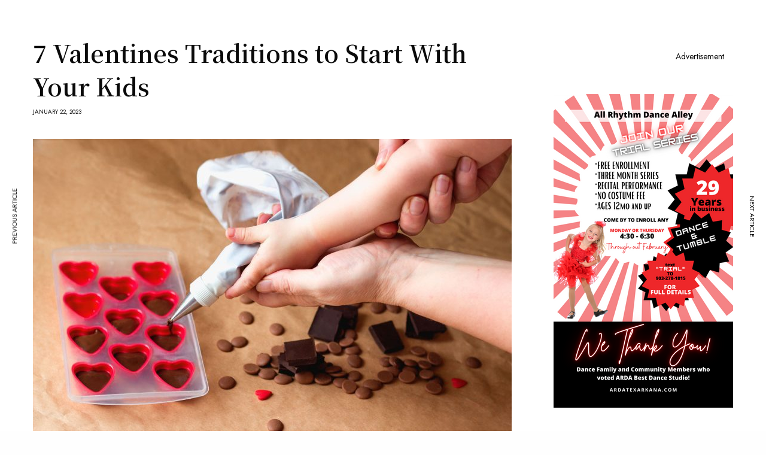

--- FILE ---
content_type: text/html; charset=UTF-8
request_url: https://txkparent.com/7-valentines-traditions-to-start-with-your-kids/
body_size: 24767
content:
<!doctype html>
<html lang="en-US">
<head>
	<meta charset="UTF-8" />
	<meta name="viewport" content="width=device-width, initial-scale=1, maximum-scale=1, viewport-fit=cover">
	<link rel="profile" href="http://gmpg.org/xfn/11">
	<link rel="pingback" href="https://txkparent.com/xmlrpc.php">
	<style>
	/* Custom BSA_PRO Styles */

	/* fonts */

	/* form */
	.bsaProOrderingForm {   }
	.bsaProInput input,
	.bsaProInput input[type='file'],
	.bsaProSelectSpace select,
	.bsaProInputsRight .bsaInputInner,
	.bsaProInputsRight .bsaInputInner label {   }
	.bsaProPrice  {  }
	.bsaProDiscount  {   }
	.bsaProOrderingForm .bsaProSubmit,
	.bsaProOrderingForm .bsaProSubmit:hover,
	.bsaProOrderingForm .bsaProSubmit:active {   }

	/* alerts */
	.bsaProAlert,
	.bsaProAlert > a,
	.bsaProAlert > a:hover,
	.bsaProAlert > a:focus {  }
	.bsaProAlertSuccess {  }
	.bsaProAlertFailed {  }

	/* stats */
	.bsaStatsWrapper .ct-chart .ct-series.ct-series-b .ct-bar,
	.bsaStatsWrapper .ct-chart .ct-series.ct-series-b .ct-line,
	.bsaStatsWrapper .ct-chart .ct-series.ct-series-b .ct-point,
	.bsaStatsWrapper .ct-chart .ct-series.ct-series-b .ct-slice.ct-donut { stroke: #673AB7 !important; }

	.bsaStatsWrapper  .ct-chart .ct-series.ct-series-a .ct-bar,
	.bsaStatsWrapper .ct-chart .ct-series.ct-series-a .ct-line,
	.bsaStatsWrapper .ct-chart .ct-series.ct-series-a .ct-point,
	.bsaStatsWrapper .ct-chart .ct-series.ct-series-a .ct-slice.ct-donut { stroke: #FBCD39 !important; }

	/* Custom CSS */
	</style><meta name='robots' content='index, follow, max-image-preview:large, max-snippet:-1, max-video-preview:-1' />
	<style>img:is([sizes="auto" i], [sizes^="auto," i]) { contain-intrinsic-size: 3000px 1500px }</style>
	
	<!-- This site is optimized with the Yoast SEO plugin v26.8 - https://yoast.com/product/yoast-seo-wordpress/ -->
	<title>7 Valentine’s Day Traditions to Start With Your Kids</title>
	<meta name="description" content="Looking for meaningful Valentine’s Day traditions for kids? Try these 7 simple, fun ideas to celebrate love, family time, and connection." />
	<link rel="canonical" href="https://txkparent.com/7-valentines-traditions-to-start-with-your-kids/" />
	<meta property="og:locale" content="en_US" />
	<meta property="og:type" content="article" />
	<meta property="og:title" content="7 Valentine’s Day Traditions to Start With Your Kids" />
	<meta property="og:description" content="Looking for meaningful Valentine’s Day traditions for kids? Try these 7 simple, fun ideas to celebrate love, family time, and connection." />
	<meta property="og:url" content="https://txkparent.com/7-valentines-traditions-to-start-with-your-kids/" />
	<meta property="og:site_name" content="Texarkana Parent Magazine" />
	<meta property="article:publisher" content="https://www.facebook.com/texarkanaparentmag" />
	<meta property="article:published_time" content="2023-01-22T18:32:38+00:00" />
	<meta property="article:modified_time" content="2026-01-28T01:28:02+00:00" />
	<meta property="og:image" content="https://txkparent.com/wp-content/uploads/2023/01/valentine-candy.jpg" />
	<meta property="og:image:width" content="2000" />
	<meta property="og:image:height" content="1420" />
	<meta property="og:image:type" content="image/jpeg" />
	<meta name="author" content="TPM Publisher" />
	<meta name="twitter:card" content="summary_large_image" />
	<meta name="twitter:label1" content="Written by" />
	<meta name="twitter:data1" content="TPM Publisher" />
	<meta name="twitter:label2" content="Est. reading time" />
	<meta name="twitter:data2" content="3 minutes" />
	<script type="application/ld+json" class="yoast-schema-graph">{"@context":"https://schema.org","@graph":[{"@type":"Article","@id":"https://txkparent.com/7-valentines-traditions-to-start-with-your-kids/#article","isPartOf":{"@id":"https://txkparent.com/7-valentines-traditions-to-start-with-your-kids/"},"author":{"name":"TPM Publisher","@id":"https://txkparent.com/#/schema/person/fb59e14b8be6690b82bf5573468e398f"},"headline":"7 Valentines Traditions to Start With Your Kids","datePublished":"2023-01-22T18:32:38+00:00","dateModified":"2026-01-28T01:28:02+00:00","mainEntityOfPage":{"@id":"https://txkparent.com/7-valentines-traditions-to-start-with-your-kids/"},"wordCount":480,"commentCount":0,"publisher":{"@id":"https://txkparent.com/#organization"},"image":{"@id":"https://txkparent.com/7-valentines-traditions-to-start-with-your-kids/#primaryimage"},"thumbnailUrl":"https://txkparent.com/wp-content/uploads/2023/01/valentine-candy.jpg","keywords":["featured"],"articleSection":["Activities","At Home","Holidays","Things to Do"],"inLanguage":"en-US","potentialAction":[{"@type":"CommentAction","name":"Comment","target":["https://txkparent.com/7-valentines-traditions-to-start-with-your-kids/#respond"]}]},{"@type":"WebPage","@id":"https://txkparent.com/7-valentines-traditions-to-start-with-your-kids/","url":"https://txkparent.com/7-valentines-traditions-to-start-with-your-kids/","name":"7 Valentine’s Day Traditions to Start With Your Kids","isPartOf":{"@id":"https://txkparent.com/#website"},"primaryImageOfPage":{"@id":"https://txkparent.com/7-valentines-traditions-to-start-with-your-kids/#primaryimage"},"image":{"@id":"https://txkparent.com/7-valentines-traditions-to-start-with-your-kids/#primaryimage"},"thumbnailUrl":"https://txkparent.com/wp-content/uploads/2023/01/valentine-candy.jpg","datePublished":"2023-01-22T18:32:38+00:00","dateModified":"2026-01-28T01:28:02+00:00","description":"Looking for meaningful Valentine’s Day traditions for kids? Try these 7 simple, fun ideas to celebrate love, family time, and connection.","breadcrumb":{"@id":"https://txkparent.com/7-valentines-traditions-to-start-with-your-kids/#breadcrumb"},"inLanguage":"en-US","potentialAction":[{"@type":"ReadAction","target":["https://txkparent.com/7-valentines-traditions-to-start-with-your-kids/"]}]},{"@type":"ImageObject","inLanguage":"en-US","@id":"https://txkparent.com/7-valentines-traditions-to-start-with-your-kids/#primaryimage","url":"https://txkparent.com/wp-content/uploads/2023/01/valentine-candy.jpg","contentUrl":"https://txkparent.com/wp-content/uploads/2023/01/valentine-candy.jpg","width":2000,"height":1420,"caption":"Kid learning how to cook in a cooking class together with mother. Mommy and me Handmade valentines day dessert. Family Making chocolate candy, Hands filling heart shaped mold from pastry bag"},{"@type":"BreadcrumbList","@id":"https://txkparent.com/7-valentines-traditions-to-start-with-your-kids/#breadcrumb","itemListElement":[{"@type":"ListItem","position":1,"name":"Home","item":"https://txkparent.com/"},{"@type":"ListItem","position":2,"name":"7 Valentines Traditions to Start With Your Kids"}]},{"@type":"WebSite","@id":"https://txkparent.com/#website","url":"https://txkparent.com/","name":"Texarkana Parent Magazine","description":"Promoting family life and the enjoyment of parenthood to Texarkana-area parents since 2011","publisher":{"@id":"https://txkparent.com/#organization"},"potentialAction":[{"@type":"SearchAction","target":{"@type":"EntryPoint","urlTemplate":"https://txkparent.com/?s={search_term_string}"},"query-input":{"@type":"PropertyValueSpecification","valueRequired":true,"valueName":"search_term_string"}}],"inLanguage":"en-US"},{"@type":"Organization","@id":"https://txkparent.com/#organization","name":"Texarkana Parent Magazine","url":"https://txkparent.com/","logo":{"@type":"ImageObject","inLanguage":"en-US","@id":"https://txkparent.com/#/schema/logo/image/","url":"https://txkparent.com/wp-content/uploads/2021/04/Texarkana-Parent-Logo.png","contentUrl":"https://txkparent.com/wp-content/uploads/2021/04/Texarkana-Parent-Logo.png","width":500,"height":169,"caption":"Texarkana Parent Magazine"},"image":{"@id":"https://txkparent.com/#/schema/logo/image/"},"sameAs":["https://www.facebook.com/texarkanaparentmag","https://www.instagram.com/txkparent","https://www.linkedin.com/company/7062564/","https://www.pinterest.com/txkparent"]},{"@type":"Person","@id":"https://txkparent.com/#/schema/person/fb59e14b8be6690b82bf5573468e398f","name":"TPM Publisher","image":{"@type":"ImageObject","inLanguage":"en-US","@id":"https://txkparent.com/#/schema/person/image/","url":"https://secure.gravatar.com/avatar/1662f43b5102a6f5b71055aaf5996c82b203399946f1fe8677bee6a69b3927c5?s=96&d=mm&r=g","contentUrl":"https://secure.gravatar.com/avatar/1662f43b5102a6f5b71055aaf5996c82b203399946f1fe8677bee6a69b3927c5?s=96&d=mm&r=g","caption":"TPM Publisher"},"url":"https://txkparent.com/author/publisher/"}]}</script>
	<!-- / Yoast SEO plugin. -->


<link rel='dns-prefetch' href='//js.hs-scripts.com' />
<link rel='dns-prefetch' href='//cdn.plyr.io' />
<link rel='dns-prefetch' href='//collect.commerce.godaddy.com' />
<link rel='dns-prefetch' href='//www.googletagmanager.com' />
<link rel='dns-prefetch' href='//fonts.googleapis.com' />
<link rel='dns-prefetch' href='//pagead2.googlesyndication.com' />
<link rel="alternate" type="application/rss+xml" title="Texarkana Parent Magazine &raquo; Feed" href="https://txkparent.com/feed/" />
<link rel="alternate" type="application/rss+xml" title="Texarkana Parent Magazine &raquo; Comments Feed" href="https://txkparent.com/comments/feed/" />
<link rel="preconnect" href="//fonts.gstatic.com/" crossorigin><script type="text/javascript">
/* <![CDATA[ */
window._wpemojiSettings = {"baseUrl":"https:\/\/s.w.org\/images\/core\/emoji\/16.0.1\/72x72\/","ext":".png","svgUrl":"https:\/\/s.w.org\/images\/core\/emoji\/16.0.1\/svg\/","svgExt":".svg","source":{"concatemoji":"https:\/\/txkparent.com\/wp-includes\/js\/wp-emoji-release.min.js?ver=6.8.3"}};
/*! This file is auto-generated */
!function(s,n){var o,i,e;function c(e){try{var t={supportTests:e,timestamp:(new Date).valueOf()};sessionStorage.setItem(o,JSON.stringify(t))}catch(e){}}function p(e,t,n){e.clearRect(0,0,e.canvas.width,e.canvas.height),e.fillText(t,0,0);var t=new Uint32Array(e.getImageData(0,0,e.canvas.width,e.canvas.height).data),a=(e.clearRect(0,0,e.canvas.width,e.canvas.height),e.fillText(n,0,0),new Uint32Array(e.getImageData(0,0,e.canvas.width,e.canvas.height).data));return t.every(function(e,t){return e===a[t]})}function u(e,t){e.clearRect(0,0,e.canvas.width,e.canvas.height),e.fillText(t,0,0);for(var n=e.getImageData(16,16,1,1),a=0;a<n.data.length;a++)if(0!==n.data[a])return!1;return!0}function f(e,t,n,a){switch(t){case"flag":return n(e,"\ud83c\udff3\ufe0f\u200d\u26a7\ufe0f","\ud83c\udff3\ufe0f\u200b\u26a7\ufe0f")?!1:!n(e,"\ud83c\udde8\ud83c\uddf6","\ud83c\udde8\u200b\ud83c\uddf6")&&!n(e,"\ud83c\udff4\udb40\udc67\udb40\udc62\udb40\udc65\udb40\udc6e\udb40\udc67\udb40\udc7f","\ud83c\udff4\u200b\udb40\udc67\u200b\udb40\udc62\u200b\udb40\udc65\u200b\udb40\udc6e\u200b\udb40\udc67\u200b\udb40\udc7f");case"emoji":return!a(e,"\ud83e\udedf")}return!1}function g(e,t,n,a){var r="undefined"!=typeof WorkerGlobalScope&&self instanceof WorkerGlobalScope?new OffscreenCanvas(300,150):s.createElement("canvas"),o=r.getContext("2d",{willReadFrequently:!0}),i=(o.textBaseline="top",o.font="600 32px Arial",{});return e.forEach(function(e){i[e]=t(o,e,n,a)}),i}function t(e){var t=s.createElement("script");t.src=e,t.defer=!0,s.head.appendChild(t)}"undefined"!=typeof Promise&&(o="wpEmojiSettingsSupports",i=["flag","emoji"],n.supports={everything:!0,everythingExceptFlag:!0},e=new Promise(function(e){s.addEventListener("DOMContentLoaded",e,{once:!0})}),new Promise(function(t){var n=function(){try{var e=JSON.parse(sessionStorage.getItem(o));if("object"==typeof e&&"number"==typeof e.timestamp&&(new Date).valueOf()<e.timestamp+604800&&"object"==typeof e.supportTests)return e.supportTests}catch(e){}return null}();if(!n){if("undefined"!=typeof Worker&&"undefined"!=typeof OffscreenCanvas&&"undefined"!=typeof URL&&URL.createObjectURL&&"undefined"!=typeof Blob)try{var e="postMessage("+g.toString()+"("+[JSON.stringify(i),f.toString(),p.toString(),u.toString()].join(",")+"));",a=new Blob([e],{type:"text/javascript"}),r=new Worker(URL.createObjectURL(a),{name:"wpTestEmojiSupports"});return void(r.onmessage=function(e){c(n=e.data),r.terminate(),t(n)})}catch(e){}c(n=g(i,f,p,u))}t(n)}).then(function(e){for(var t in e)n.supports[t]=e[t],n.supports.everything=n.supports.everything&&n.supports[t],"flag"!==t&&(n.supports.everythingExceptFlag=n.supports.everythingExceptFlag&&n.supports[t]);n.supports.everythingExceptFlag=n.supports.everythingExceptFlag&&!n.supports.flag,n.DOMReady=!1,n.readyCallback=function(){n.DOMReady=!0}}).then(function(){return e}).then(function(){var e;n.supports.everything||(n.readyCallback(),(e=n.source||{}).concatemoji?t(e.concatemoji):e.wpemoji&&e.twemoji&&(t(e.twemoji),t(e.wpemoji)))}))}((window,document),window._wpemojiSettings);
/* ]]> */
</script>
<link rel='stylesheet' id='stripe-main-styles-css' href='https://txkparent.com/wp-content/mu-plugins/vendor/godaddy/mwc-core/assets/css/stripe-settings.css' type='text/css' media='all' />
<link rel='stylesheet' id='godaddy-payments-payinperson-main-styles-css' href='https://txkparent.com/wp-content/mu-plugins/vendor/godaddy/mwc-core/assets/css/pay-in-person-method.css' type='text/css' media='all' />
<style id='wp-emoji-styles-inline-css' type='text/css'>

	img.wp-smiley, img.emoji {
		display: inline !important;
		border: none !important;
		box-shadow: none !important;
		height: 1em !important;
		width: 1em !important;
		margin: 0 0.07em !important;
		vertical-align: -0.1em !important;
		background: none !important;
		padding: 0 !important;
	}
</style>
<link rel='stylesheet' id='wp-block-library-css' href='https://txkparent.com/wp-includes/css/dist/block-library/style.min.css?ver=6.8.3' type='text/css' media='all' />
<style id='classic-theme-styles-inline-css' type='text/css'>
/*! This file is auto-generated */
.wp-block-button__link{color:#fff;background-color:#32373c;border-radius:9999px;box-shadow:none;text-decoration:none;padding:calc(.667em + 2px) calc(1.333em + 2px);font-size:1.125em}.wp-block-file__button{background:#32373c;color:#fff;text-decoration:none}
</style>
<style id='global-styles-inline-css' type='text/css'>
:root{--wp--preset--aspect-ratio--square: 1;--wp--preset--aspect-ratio--4-3: 4/3;--wp--preset--aspect-ratio--3-4: 3/4;--wp--preset--aspect-ratio--3-2: 3/2;--wp--preset--aspect-ratio--2-3: 2/3;--wp--preset--aspect-ratio--16-9: 16/9;--wp--preset--aspect-ratio--9-16: 9/16;--wp--preset--color--black: #000000;--wp--preset--color--cyan-bluish-gray: #abb8c3;--wp--preset--color--white: #ffffff;--wp--preset--color--pale-pink: #f78da7;--wp--preset--color--vivid-red: #cf2e2e;--wp--preset--color--luminous-vivid-orange: #ff6900;--wp--preset--color--luminous-vivid-amber: #fcb900;--wp--preset--color--light-green-cyan: #7bdcb5;--wp--preset--color--vivid-green-cyan: #00d084;--wp--preset--color--pale-cyan-blue: #8ed1fc;--wp--preset--color--vivid-cyan-blue: #0693e3;--wp--preset--color--vivid-purple: #9b51e0;--wp--preset--color--thb-accent: #00a6ed;--wp--preset--gradient--vivid-cyan-blue-to-vivid-purple: linear-gradient(135deg,rgba(6,147,227,1) 0%,rgb(155,81,224) 100%);--wp--preset--gradient--light-green-cyan-to-vivid-green-cyan: linear-gradient(135deg,rgb(122,220,180) 0%,rgb(0,208,130) 100%);--wp--preset--gradient--luminous-vivid-amber-to-luminous-vivid-orange: linear-gradient(135deg,rgba(252,185,0,1) 0%,rgba(255,105,0,1) 100%);--wp--preset--gradient--luminous-vivid-orange-to-vivid-red: linear-gradient(135deg,rgba(255,105,0,1) 0%,rgb(207,46,46) 100%);--wp--preset--gradient--very-light-gray-to-cyan-bluish-gray: linear-gradient(135deg,rgb(238,238,238) 0%,rgb(169,184,195) 100%);--wp--preset--gradient--cool-to-warm-spectrum: linear-gradient(135deg,rgb(74,234,220) 0%,rgb(151,120,209) 20%,rgb(207,42,186) 40%,rgb(238,44,130) 60%,rgb(251,105,98) 80%,rgb(254,248,76) 100%);--wp--preset--gradient--blush-light-purple: linear-gradient(135deg,rgb(255,206,236) 0%,rgb(152,150,240) 100%);--wp--preset--gradient--blush-bordeaux: linear-gradient(135deg,rgb(254,205,165) 0%,rgb(254,45,45) 50%,rgb(107,0,62) 100%);--wp--preset--gradient--luminous-dusk: linear-gradient(135deg,rgb(255,203,112) 0%,rgb(199,81,192) 50%,rgb(65,88,208) 100%);--wp--preset--gradient--pale-ocean: linear-gradient(135deg,rgb(255,245,203) 0%,rgb(182,227,212) 50%,rgb(51,167,181) 100%);--wp--preset--gradient--electric-grass: linear-gradient(135deg,rgb(202,248,128) 0%,rgb(113,206,126) 100%);--wp--preset--gradient--midnight: linear-gradient(135deg,rgb(2,3,129) 0%,rgb(40,116,252) 100%);--wp--preset--font-size--small: 13px;--wp--preset--font-size--medium: 20px;--wp--preset--font-size--large: 36px;--wp--preset--font-size--x-large: 42px;--wp--preset--spacing--20: 0.44rem;--wp--preset--spacing--30: 0.67rem;--wp--preset--spacing--40: 1rem;--wp--preset--spacing--50: 1.5rem;--wp--preset--spacing--60: 2.25rem;--wp--preset--spacing--70: 3.38rem;--wp--preset--spacing--80: 5.06rem;--wp--preset--shadow--natural: 6px 6px 9px rgba(0, 0, 0, 0.2);--wp--preset--shadow--deep: 12px 12px 50px rgba(0, 0, 0, 0.4);--wp--preset--shadow--sharp: 6px 6px 0px rgba(0, 0, 0, 0.2);--wp--preset--shadow--outlined: 6px 6px 0px -3px rgba(255, 255, 255, 1), 6px 6px rgba(0, 0, 0, 1);--wp--preset--shadow--crisp: 6px 6px 0px rgba(0, 0, 0, 1);}:where(.is-layout-flex){gap: 0.5em;}:where(.is-layout-grid){gap: 0.5em;}body .is-layout-flex{display: flex;}.is-layout-flex{flex-wrap: wrap;align-items: center;}.is-layout-flex > :is(*, div){margin: 0;}body .is-layout-grid{display: grid;}.is-layout-grid > :is(*, div){margin: 0;}:where(.wp-block-columns.is-layout-flex){gap: 2em;}:where(.wp-block-columns.is-layout-grid){gap: 2em;}:where(.wp-block-post-template.is-layout-flex){gap: 1.25em;}:where(.wp-block-post-template.is-layout-grid){gap: 1.25em;}.has-black-color{color: var(--wp--preset--color--black) !important;}.has-cyan-bluish-gray-color{color: var(--wp--preset--color--cyan-bluish-gray) !important;}.has-white-color{color: var(--wp--preset--color--white) !important;}.has-pale-pink-color{color: var(--wp--preset--color--pale-pink) !important;}.has-vivid-red-color{color: var(--wp--preset--color--vivid-red) !important;}.has-luminous-vivid-orange-color{color: var(--wp--preset--color--luminous-vivid-orange) !important;}.has-luminous-vivid-amber-color{color: var(--wp--preset--color--luminous-vivid-amber) !important;}.has-light-green-cyan-color{color: var(--wp--preset--color--light-green-cyan) !important;}.has-vivid-green-cyan-color{color: var(--wp--preset--color--vivid-green-cyan) !important;}.has-pale-cyan-blue-color{color: var(--wp--preset--color--pale-cyan-blue) !important;}.has-vivid-cyan-blue-color{color: var(--wp--preset--color--vivid-cyan-blue) !important;}.has-vivid-purple-color{color: var(--wp--preset--color--vivid-purple) !important;}.has-black-background-color{background-color: var(--wp--preset--color--black) !important;}.has-cyan-bluish-gray-background-color{background-color: var(--wp--preset--color--cyan-bluish-gray) !important;}.has-white-background-color{background-color: var(--wp--preset--color--white) !important;}.has-pale-pink-background-color{background-color: var(--wp--preset--color--pale-pink) !important;}.has-vivid-red-background-color{background-color: var(--wp--preset--color--vivid-red) !important;}.has-luminous-vivid-orange-background-color{background-color: var(--wp--preset--color--luminous-vivid-orange) !important;}.has-luminous-vivid-amber-background-color{background-color: var(--wp--preset--color--luminous-vivid-amber) !important;}.has-light-green-cyan-background-color{background-color: var(--wp--preset--color--light-green-cyan) !important;}.has-vivid-green-cyan-background-color{background-color: var(--wp--preset--color--vivid-green-cyan) !important;}.has-pale-cyan-blue-background-color{background-color: var(--wp--preset--color--pale-cyan-blue) !important;}.has-vivid-cyan-blue-background-color{background-color: var(--wp--preset--color--vivid-cyan-blue) !important;}.has-vivid-purple-background-color{background-color: var(--wp--preset--color--vivid-purple) !important;}.has-black-border-color{border-color: var(--wp--preset--color--black) !important;}.has-cyan-bluish-gray-border-color{border-color: var(--wp--preset--color--cyan-bluish-gray) !important;}.has-white-border-color{border-color: var(--wp--preset--color--white) !important;}.has-pale-pink-border-color{border-color: var(--wp--preset--color--pale-pink) !important;}.has-vivid-red-border-color{border-color: var(--wp--preset--color--vivid-red) !important;}.has-luminous-vivid-orange-border-color{border-color: var(--wp--preset--color--luminous-vivid-orange) !important;}.has-luminous-vivid-amber-border-color{border-color: var(--wp--preset--color--luminous-vivid-amber) !important;}.has-light-green-cyan-border-color{border-color: var(--wp--preset--color--light-green-cyan) !important;}.has-vivid-green-cyan-border-color{border-color: var(--wp--preset--color--vivid-green-cyan) !important;}.has-pale-cyan-blue-border-color{border-color: var(--wp--preset--color--pale-cyan-blue) !important;}.has-vivid-cyan-blue-border-color{border-color: var(--wp--preset--color--vivid-cyan-blue) !important;}.has-vivid-purple-border-color{border-color: var(--wp--preset--color--vivid-purple) !important;}.has-vivid-cyan-blue-to-vivid-purple-gradient-background{background: var(--wp--preset--gradient--vivid-cyan-blue-to-vivid-purple) !important;}.has-light-green-cyan-to-vivid-green-cyan-gradient-background{background: var(--wp--preset--gradient--light-green-cyan-to-vivid-green-cyan) !important;}.has-luminous-vivid-amber-to-luminous-vivid-orange-gradient-background{background: var(--wp--preset--gradient--luminous-vivid-amber-to-luminous-vivid-orange) !important;}.has-luminous-vivid-orange-to-vivid-red-gradient-background{background: var(--wp--preset--gradient--luminous-vivid-orange-to-vivid-red) !important;}.has-very-light-gray-to-cyan-bluish-gray-gradient-background{background: var(--wp--preset--gradient--very-light-gray-to-cyan-bluish-gray) !important;}.has-cool-to-warm-spectrum-gradient-background{background: var(--wp--preset--gradient--cool-to-warm-spectrum) !important;}.has-blush-light-purple-gradient-background{background: var(--wp--preset--gradient--blush-light-purple) !important;}.has-blush-bordeaux-gradient-background{background: var(--wp--preset--gradient--blush-bordeaux) !important;}.has-luminous-dusk-gradient-background{background: var(--wp--preset--gradient--luminous-dusk) !important;}.has-pale-ocean-gradient-background{background: var(--wp--preset--gradient--pale-ocean) !important;}.has-electric-grass-gradient-background{background: var(--wp--preset--gradient--electric-grass) !important;}.has-midnight-gradient-background{background: var(--wp--preset--gradient--midnight) !important;}.has-small-font-size{font-size: var(--wp--preset--font-size--small) !important;}.has-medium-font-size{font-size: var(--wp--preset--font-size--medium) !important;}.has-large-font-size{font-size: var(--wp--preset--font-size--large) !important;}.has-x-large-font-size{font-size: var(--wp--preset--font-size--x-large) !important;}
:where(.wp-block-post-template.is-layout-flex){gap: 1.25em;}:where(.wp-block-post-template.is-layout-grid){gap: 1.25em;}
:where(.wp-block-columns.is-layout-flex){gap: 2em;}:where(.wp-block-columns.is-layout-grid){gap: 2em;}
:root :where(.wp-block-pullquote){font-size: 1.5em;line-height: 1.6;}
</style>
<link rel='stylesheet' id='buy_sell_ads_pro_main_stylesheet-css' href='https://txkparent.com/wp-content/plugins/bsa-plugin-pro-scripteo/frontend/css/asset/style.css?v=4.3.99&#038;ver=6.8.3' type='text/css' media='all' />
<link rel='stylesheet' id='buy_sell_ads_pro_user_panel-css' href='https://txkparent.com/wp-content/plugins/bsa-plugin-pro-scripteo/frontend/css/asset/user-panel.css?ver=6.8.3' type='text/css' media='all' />
<link rel='stylesheet' id='buy_sell_ads_pro_block-125--125_stylesheet-css' href='https://txkparent.com/wp-content/plugins/bsa-plugin-pro-scripteo/frontend/css/block-125--125.css?ver=6.8.3' type='text/css' media='all' />
<link rel='stylesheet' id='buy_sell_ads_pro_block-1920--1200_stylesheet-css' href='https://txkparent.com/wp-content/plugins/bsa-plugin-pro-scripteo/frontend/css/block-1920--1200.css?ver=6.8.3' type='text/css' media='all' />
<link rel='stylesheet' id='buy_sell_ads_pro_block-1940--500_stylesheet-css' href='https://txkparent.com/wp-content/plugins/bsa-plugin-pro-scripteo/frontend/css/block-1940--500.css?ver=6.8.3' type='text/css' media='all' />
<link rel='stylesheet' id='buy_sell_ads_pro_block-250--250_stylesheet-css' href='https://txkparent.com/wp-content/plugins/bsa-plugin-pro-scripteo/frontend/css/block-250--250.css?ver=6.8.3' type='text/css' media='all' />
<link rel='stylesheet' id='buy_sell_ads_pro_block-300--250_stylesheet-css' href='https://txkparent.com/wp-content/plugins/bsa-plugin-pro-scripteo/frontend/css/block-300--250.css?ver=6.8.3' type='text/css' media='all' />
<link rel='stylesheet' id='buy_sell_ads_pro_block-300--600_stylesheet-css' href='https://txkparent.com/wp-content/plugins/bsa-plugin-pro-scripteo/frontend/css/block-300--600.css?ver=6.8.3' type='text/css' media='all' />
<link rel='stylesheet' id='buy_sell_ads_pro_block-336--280_stylesheet-css' href='https://txkparent.com/wp-content/plugins/bsa-plugin-pro-scripteo/frontend/css/block-336--280.css?ver=6.8.3' type='text/css' media='all' />
<link rel='stylesheet' id='buy_sell_ads_pro_block-468--60_stylesheet-css' href='https://txkparent.com/wp-content/plugins/bsa-plugin-pro-scripteo/frontend/css/block-468--60.css?ver=6.8.3' type='text/css' media='all' />
<link rel='stylesheet' id='buy_sell_ads_pro_block-728--90_stylesheet-css' href='https://txkparent.com/wp-content/plugins/bsa-plugin-pro-scripteo/frontend/css/block-728--90.css?ver=6.8.3' type='text/css' media='all' />
<link rel='stylesheet' id='buy_sell_ads_pro_default-extra_stylesheet-css' href='https://txkparent.com/wp-content/plugins/bsa-plugin-pro-scripteo/frontend/css/default-extra.css?ver=6.8.3' type='text/css' media='all' />
<link rel='stylesheet' id='buy_sell_ads_pro_default_stylesheet-css' href='https://txkparent.com/wp-content/plugins/bsa-plugin-pro-scripteo/frontend/css/default.css?ver=6.8.3' type='text/css' media='all' />
<link rel='stylesheet' id='buy_sell_ads_pro_facebook-1_stylesheet-css' href='https://txkparent.com/wp-content/plugins/bsa-plugin-pro-scripteo/frontend/css/facebook-1.css?ver=6.8.3' type='text/css' media='all' />
<link rel='stylesheet' id='buy_sell_ads_pro_facebook-2_stylesheet-css' href='https://txkparent.com/wp-content/plugins/bsa-plugin-pro-scripteo/frontend/css/facebook-2.css?ver=6.8.3' type='text/css' media='all' />
<link rel='stylesheet' id='buy_sell_ads_pro_flat-1_stylesheet-css' href='https://txkparent.com/wp-content/plugins/bsa-plugin-pro-scripteo/frontend/css/flat-1.css?ver=6.8.3' type='text/css' media='all' />
<link rel='stylesheet' id='buy_sell_ads_pro_flat-2_stylesheet-css' href='https://txkparent.com/wp-content/plugins/bsa-plugin-pro-scripteo/frontend/css/flat-2.css?ver=6.8.3' type='text/css' media='all' />
<link rel='stylesheet' id='buy_sell_ads_pro_flat-3_stylesheet-css' href='https://txkparent.com/wp-content/plugins/bsa-plugin-pro-scripteo/frontend/css/flat-3.css?ver=6.8.3' type='text/css' media='all' />
<link rel='stylesheet' id='buy_sell_ads_pro_flat-4_stylesheet-css' href='https://txkparent.com/wp-content/plugins/bsa-plugin-pro-scripteo/frontend/css/flat-4.css?ver=6.8.3' type='text/css' media='all' />
<link rel='stylesheet' id='buy_sell_ads_pro_html_stylesheet-css' href='https://txkparent.com/wp-content/plugins/bsa-plugin-pro-scripteo/frontend/css/html.css?ver=6.8.3' type='text/css' media='all' />
<link rel='stylesheet' id='buy_sell_ads_pro_image-1_stylesheet-css' href='https://txkparent.com/wp-content/plugins/bsa-plugin-pro-scripteo/frontend/css/image-1.css?ver=6.8.3' type='text/css' media='all' />
<link rel='stylesheet' id='buy_sell_ads_pro_image-2_stylesheet-css' href='https://txkparent.com/wp-content/plugins/bsa-plugin-pro-scripteo/frontend/css/image-2.css?ver=6.8.3' type='text/css' media='all' />
<link rel='stylesheet' id='buy_sell_ads_pro_link-1_stylesheet-css' href='https://txkparent.com/wp-content/plugins/bsa-plugin-pro-scripteo/frontend/css/link-1.css?ver=6.8.3' type='text/css' media='all' />
<link rel='stylesheet' id='buy_sell_ads_pro_link-2_stylesheet-css' href='https://txkparent.com/wp-content/plugins/bsa-plugin-pro-scripteo/frontend/css/link-2.css?ver=6.8.3' type='text/css' media='all' />
<link rel='stylesheet' id='buy_sell_ads_pro_material-design-1_stylesheet-css' href='https://txkparent.com/wp-content/plugins/bsa-plugin-pro-scripteo/frontend/css/material-design-1.css?ver=6.8.3' type='text/css' media='all' />
<link rel='stylesheet' id='buy_sell_ads_pro_material-design-2_stylesheet-css' href='https://txkparent.com/wp-content/plugins/bsa-plugin-pro-scripteo/frontend/css/material-design-2.css?ver=6.8.3' type='text/css' media='all' />
<link rel='stylesheet' id='buy_sell_ads_pro_modern-1_stylesheet-css' href='https://txkparent.com/wp-content/plugins/bsa-plugin-pro-scripteo/frontend/css/modern-1.css?ver=6.8.3' type='text/css' media='all' />
<link rel='stylesheet' id='buy_sell_ads_pro_modern-2_stylesheet-css' href='https://txkparent.com/wp-content/plugins/bsa-plugin-pro-scripteo/frontend/css/modern-2.css?ver=6.8.3' type='text/css' media='all' />
<link rel='stylesheet' id='buy_sell_ads_pro_modern-3_stylesheet-css' href='https://txkparent.com/wp-content/plugins/bsa-plugin-pro-scripteo/frontend/css/modern-3.css?ver=6.8.3' type='text/css' media='all' />
<link rel='stylesheet' id='buy_sell_ads_pro_modern-4_stylesheet-css' href='https://txkparent.com/wp-content/plugins/bsa-plugin-pro-scripteo/frontend/css/modern-4.css?ver=6.8.3' type='text/css' media='all' />
<link rel='stylesheet' id='buy_sell_ads_pro_paper-note-1_stylesheet-css' href='https://txkparent.com/wp-content/plugins/bsa-plugin-pro-scripteo/frontend/css/paper-note-1.css?ver=6.8.3' type='text/css' media='all' />
<link rel='stylesheet' id='buy_sell_ads_pro_paper-note-2_stylesheet-css' href='https://txkparent.com/wp-content/plugins/bsa-plugin-pro-scripteo/frontend/css/paper-note-2.css?ver=6.8.3' type='text/css' media='all' />
<link rel='stylesheet' id='buy_sell_ads_pro_paper-note-3_stylesheet-css' href='https://txkparent.com/wp-content/plugins/bsa-plugin-pro-scripteo/frontend/css/paper-note-3.css?ver=6.8.3' type='text/css' media='all' />
<link rel='stylesheet' id='buy_sell_ads_pro_animate_stylesheet-css' href='https://txkparent.com/wp-content/plugins/bsa-plugin-pro-scripteo/frontend/css/asset/animate.css?ver=6.8.3' type='text/css' media='all' />
<link rel='stylesheet' id='buy_sell_ads_pro_chart_stylesheet-css' href='https://txkparent.com/wp-content/plugins/bsa-plugin-pro-scripteo/frontend/css/asset/chart.css?ver=6.8.3' type='text/css' media='all' />
<link rel='stylesheet' id='buy_sell_ads_pro_carousel_stylesheet-css' href='https://txkparent.com/wp-content/plugins/bsa-plugin-pro-scripteo/frontend/css/asset/bsa.carousel.css?ver=6.8.3' type='text/css' media='all' />
<link rel='stylesheet' id='buy_sell_ads_pro_materialize_stylesheet-css' href='https://txkparent.com/wp-content/plugins/bsa-plugin-pro-scripteo/frontend/css/asset/material-design.css?ver=6.8.3' type='text/css' media='all' />
<link rel='stylesheet' id='jquery-ui-css' href='https://txkparent.com/wp-content/plugins/bsa-plugin-pro-scripteo/frontend/css/asset/ui-datapicker.css?ver=6.8.3' type='text/css' media='all' />
<style id='woocommerce-inline-inline-css' type='text/css'>
.woocommerce form .form-row .required { visibility: visible; }
</style>
<link rel='stylesheet' id='wp-components-css' href='https://txkparent.com/wp-includes/css/dist/components/style.min.css?ver=6.8.3' type='text/css' media='all' />
<link rel='stylesheet' id='godaddy-styles-css' href='https://txkparent.com/wp-content/mu-plugins/vendor/wpex/godaddy-launch/includes/Dependencies/GoDaddy/Styles/build/latest.css?ver=2.0.2' type='text/css' media='all' />
<link rel='stylesheet' id='thb-app-css' href='https://txkparent.com/wp-content/themes/theissue/assets/css/app.css?ver=1.6.9' type='text/css' media='all' />
<link rel='stylesheet' id='thb-post-detail-css' href='https://txkparent.com/wp-content/themes/theissue/assets/css/app-post-detail.css?ver=1.6.9' type='text/css' media='all' />
<style id='thb-post-detail-inline-css' type='text/css'>
body,h1, .h1, h2, .h2, h3, .h3, h4, .h4, h5, .h5, h6, .h6,.thb-lightbox-button .thb-lightbox-text,.post .post-category,.post.thumbnail-seealso .thb-seealso-text,.thb-entry-footer,.smart-list .smart-list-title .smart-list-count,.smart-list .thb-smart-list-content .smart-list-count,.thb-carousel.bottom-arrows .slick-bottom-arrows,.thb-hotspot-container,.thb-pin-it-container .thb-pin-it,label,input[type="text"],input[type="password"],input[type="date"],input[type="datetime"],input[type="email"],input[type="number"],input[type="search"],input[type="tel"],input[type="time"],input[type="url"],textarea,.testimonial-author,.thb-article-sponsors,input[type="submit"],submit,.button,.btn,.btn-block,.btn-text,.post .post-gallery .thb-post-icon,.post .thb-post-bottom,.woocommerce-MyAccount-navigation,.featured_image_credit,.widget .thb-widget-title,.thb-readmore .thb-readmore-title,.widget.thb_widget_instagram .thb-instagram-header,.widget.thb_widget_instagram .thb-instagram-footer,.thb-instagram-row figure .instagram-link,.widget.thb_widget_top_reviews .post .widget-review-title-holder .thb-widget-score,.thb-instagram-row figure,.widget.thb_widget_top_categories .thb-widget-category-link .thb-widget-category-name,.widget.thb_widget_twitter .thb-twitter-user,.widget.thb_widget_twitter .thb-tweet .thb-tweet-time,.widget.thb_widget_twitter .thb-tweet .thb-tweet-actions,.thb-social-links-container,.login-page-form,.woocommerce .woocommerce-form-login .lost_password,.woocommerce-message, .woocommerce-error, .woocommerce-notice, .woocommerce-info,.woocommerce-success,.select2,.woocommerce-MyAccount-content legend,.shop_table,.thb-lightbox-button .thb-lightbox-thumbs,.post.thumbnail-style6 .post-gallery .now-playing,.widget.thb_widget_top_reviews .post .widget-review-title-holder .thb-widget-score strong,.post.thumbnail-style8 .thumb_large_count,.post.thumbnail-style4 .thumb_count,.post .thb-read-more {font-family:Jost, 'BlinkMacSystemFont', -apple-system, 'Roboto', 'Lucida Sans';}.post-title h1,.post-title h2,.post-title h3,.post-title h4,.post-title h5,.post-title h6 {font-family:Noto Serif KR, 'BlinkMacSystemFont', -apple-system, 'Roboto', 'Lucida Sans';font-weight:600;}.post-content,.post-excerpt,.thb-article-subscribe p,.thb-article-author p,.commentlist .comment p, .commentlist .review p,.thb-executive-summary,.thb-newsletter-form p,.search-title p,.thb-product-detail .product-information .woocommerce-product-details__short-description,.widget:not(.woocommerce) p,.thb-author-info .thb-author-page-description p,.wpb_text_column,.no-vc,.woocommerce-tabs .wc-tab,.woocommerce-tabs .wc-tab p:not(.stars),.thb-pricing-table .pricing-container .pricing-description,.content404 p,.subfooter p {font-family:Noto Serif KR, 'BlinkMacSystemFont', -apple-system, 'Roboto', 'Lucida Sans';}.thb-full-menu {}.thb-mobile-menu,.thb-secondary-menu {}.thb-dropcap-on .post-detail .post-content>p:first-of-type:first-letter,.thb-dropcap-on .post-detail .post-content>.row:first-of-type .columns:first-of-type .wpb_text_column:first-of-type .wpb_wrapper>p:first-of-type:first-letter {}.widget.style1 .thb-widget-title,.widget.style2 .thb-widget-title,.widget.style3 .thb-widget-title {}em {}label {}input[type="submit"],submit,.button,.btn,.btn-block,.btn-text {}.article-container .post-content,.article-container .post-content p:not(.wp-block-cover-text) {}.post .post-category {}.post-detail .thb-executive-summary li {}.post .post-excerpt {}.thb-full-menu>li>a:not(.logolink) {}.thb-full-menu li .sub-menu li a {}.thb-mobile-menu>li>a {}.thb-mobile-menu .sub-menu a {}.thb-secondary-menu a {}#mobile-menu .menu-footer {}#mobile-menu .thb-social-links-container .thb-social-link-wrap .thb-social-link .thb-social-icon-container {}.widget .thb-widget-title,.widget.style2 .thb-widget-title,.widget.style3 .thb-widget-title{}.footer .widget .thb-widget-title,.footer .widget.style2 .thb-widget-title,.footer .widget.style3 .thb-widget-title {}.footer .widget,.footer .widget p {}.subfooter .thb-full-menu>li>a:not(.logolink) {}.subfooter p {}.subfooter .thb-social-links-container.thb-social-horizontal .thb-social-link-wrap .thb-social-icon-container,.subfooter.style6 .thb-social-links-container.thb-social-horizontal .thb-social-link-wrap .thb-social-icon-container {}#scroll_to_top {}.search-title p {}@media screen and (min-width:1024px) {h1,.h1 {}}h1,.h1 {}@media screen and (min-width:1024px) {h2 {}}h2 {}@media screen and (min-width:1024px) {h3 {}}h3 {}@media screen and (min-width:1024px) {h4 {}}h4 {}@media screen and (min-width:1024px) {h5 {}}h5 {}h6 {}.logo-holder .logolink .logoimg {max-height:100;}.logo-holder .logolink .logoimg[src$=".svg"] {max-height:100%;height:100;}@media screen and (max-width:1023px) {.header.header-mobile .logo-holder .logolink .logoimg {max-height:px;}.header.header-mobile .logo-holder .logolink .logoimg[src$=".svg"] {max-height:100%;height:px;}}.header.fixed:not(.header-mobile) .logo-holder .logolink .logoimg {max-height:24px;}.header.fixed:not(.header-mobile) .logo-holder .logolink .logoimg {max-height:100%;height:24px;}#mobile-menu .logolink .logoimg {max-height:38px;}#mobile-menu .logolink .logoimg {max-height:100%;height:38px;}.header:not(.fixed):not(.header-mobile):not(.style1) {padding-top:25px;}.header.style1 .header-logo-row {padding-top:25px;}.header:not(.header-mobile):not(.fixed) .logo-holder {padding-top:10px;padding-bottom:10px;}a:hover,h1 small, h2 small, h3 small, h4 small, h5 small, h6 small,h1 small a, h2 small a, h3 small a, h4 small a, h5 small a, h6 small a,.secondary-area .thb-follow-holder .sub-menu .subscribe_part .thb-newsletter-form h4,.secondary-area .thb-follow-holder .sub-menu .subscribe_part .thb-newsletter-form .newsletter-form .btn:hover,.thb-full-menu.thb-standard > li.current-menu-item:not(.has-hash) > a,.thb-full-menu > li > a:not(.logolink)[data-filter].active,.thb-dropdown-color-dark .thb-full-menu .sub-menu li a:hover,#mobile-menu.dark .thb-mobile-menu > li > a:hover,#mobile-menu.dark .sub-menu a:hover,#mobile-menu.dark .thb-secondary-menu a:hover,.thb-secondary-menu a:hover,.post .thb-read-more:hover,.post:not(.white-post-content) .thb-post-bottom.sponsored-bottom ul li,.post:not(.white-post-content) .thb-post-bottom .post-share:hover,.thb-dropcap-on .post-detail .post-content>p:first-of-type:first-letter,.thb-dropcap-on .post-detail .post-content>.row:first-of-type .columns:first-of-type .wpb_text_column:first-of-type .wpb_wrapper>p:first-of-type:first-letter,.post-detail .thb-executive-summary li:before,.thb-readmore p a,input[type="submit"].white:hover,.button.white:hover,.btn.white:hover,input[type="submit"].style2.accent,.button.style2.accent,.btn.style2.accent,.search-title h1 strong,.thb-author-page-meta a:hover,.widget.thb_widget_top_reviews .post .widget-review-title-holder .thb-widget-score strong,.thb-autotype .thb-autotype-entry,.thb_location_container.row .thb_location h5,.thb-page-menu li:hover a, .thb-page-menu li.current_page_item a,.thb-tabs.style3 .vc_tta-panel-heading h4 a:hover,.thb-tabs.style3 .vc_tta-panel-heading h4 a.active,.thb-tabs.style4 .vc_tta-panel-heading h4 a:hover,.thb-tabs.style4 .vc_tta-panel-heading h4 a.active,.thb-iconbox.top.type5 .iconbox-content .thb-read-more,.thb-testimonials.style7 .testimonial-author cite,.thb-testimonials.style7 .testimonial-author span,.thb-article-reactions .row .columns .thb-reaction.active .thb-reaction-count,.thb-article-sponsors .sponsored-by,.thb-cookie-bar .thb-cookie-text a,.thb-pricing-table.style2 .pricing-container .thb_pricing_head .thb-price,.thb-hotspot-container .product-hotspots .product-title .hotspots-buynow,.plyr--full-ui input[type=range],.woocommerce-checkout-payment .wc_payment_methods .wc_payment_method.payment_method_paypal .about_paypal,.has-thb-accent-color,.wp-block-button .wp-block-button__link.has-thb-accent-color {color:#00a6ed;}.columns.thb-light-column .thb-newsletter-form .btn:hover,.secondary-area .thb-trending-holder .thb-full-menu li.menu-item-has-children .sub-menu .thb-trending .thb-trending-tabs a.active,.thb-full-menu.thb-line-marker > li > a:before,#mobile-menu.dark .widget.thb_widget_subscribe .btn:hover,.post .thb-read-more:after,.post.style4 .post-gallery:after,.post.style5 .post-inner-content,.post.style13 .post-gallery:after,.smart-list .smart-list-title .smart-list-count,.smart-list.smart-list-v3 .thb-smart-list-nav .arrow:not(.disabled):hover,.thb-custom-checkbox input[type="checkbox"]:checked + label:before,input[type="submit"]:not(.white):not(.grey):not(.style2):not(.white):not(.add_to_cart_button):not(.accent):hover,.button:not(.white):not(.grey):not(.style2):not(.white):not(.add_to_cart_button):not(.accent):hover,.btn:not(.white):not(.grey):not(.style2):not(.white):not(.add_to_cart_button):not(.accent):hover,input[type="submit"].grey:hover,.button.grey:hover,.btn.grey:hover,input[type="submit"].accent, input[type="submit"].checkout,.button.accent,.button.checkout,.btn.accent,.btn.checkout,input[type="submit"].style2.accent:hover,.button.style2.accent:hover,.btn.style2.accent:hover,.btn-text.style3 .circle-btn,.widget.thb_widget_top_categories .thb-widget-category-link:hover .thb-widget-category-name,.thb-progressbar .thb-progress span,.thb-page-menu.style1 li:hover a, .thb-page-menu.style1 li.current_page_item a,.thb-client-row.thb-opacity.with-accent .thb-client:hover,.thb-client-row .style4 .accent-color,.thb-tabs.style1 .vc_tta-panel-heading h4 a:before,.thb-testimonials.style7 .thb-carousel .slick-dots .select,.thb-categorylinks.style2 a:after,.thb-category-card:hover,.thb-hotspot-container .thb-hotspot.pin-accent,.pagination ul .page-numbers.current, .pagination ul .page-numbers:not(.dots):hover,.pagination .nav-links .page-numbers.current,.pagination .nav-links .page-numbers:not(.dots):hover,.woocommerce-pagination ul .page-numbers.current,.woocommerce-pagination ul .page-numbers:not(.dots):hover,.woocommerce-pagination .nav-links .page-numbers.current,.woocommerce-pagination .nav-links .page-numbers:not(.dots):hover,.plyr__control--overlaid,.plyr--video .plyr__control.plyr__tab-focus, .plyr--video .plyr__control:hover, .plyr--video .plyr__control[aria-expanded=true],.badge.onsale,.demo_store,.products .product .product_after_title .button:hover:after,.woocommerce-MyAccount-navigation ul li:hover a, .woocommerce-MyAccount-navigation ul li.is-active a,.has-thb-accent-background-color,.wp-block-button .wp-block-button__link.has-thb-accent-background-color {background-color:#00a6ed;}.thb-dark-mode-on .btn.grey:hover,.thb-dark-mode-on .thb-pricing-table.style2 .pricing-container .btn:hover,.thb-dark-mode-on .woocommerce-checkout-payment .wc_payment_methods+.place-order .button:hover {background-color:#00a6ed;}input[type="submit"].accent:hover, input[type="submit"].checkout:hover,.button.accent:hover,.button.checkout:hover,.btn.accent:hover,.btn.checkout:hover {background-color:#0095d5;}.post-detail .post-split-title-container,.thb-article-reactions .row .columns .thb-reaction.active .thb-reaction-image,.secondary-area .thb-follow-holder .sub-menu .subscribe_part {background-color:rgba(0,166,237, 0.05) !important;}.post.style6.style6-bg .post-inner-content {background-color:rgba(0,166,237, 0.15);}.thb-lightbox-button:hover {background-color:rgba(0,166,237, 0.05);}.thb-tabs.style3 .vc_tta-panel-heading h4 a:before {background-color:rgba(0,166,237, 0.4);}.secondary-area .thb-trending-holder .thb-full-menu li.menu-item-has-children .sub-menu .thb-trending .thb-trending-tabs a.active,.post .post-title a:hover > span,.post.sticky .post-title a>span,.thb-lightbox-button:hover,.thb-custom-checkbox label:before,input[type="submit"].style2.accent,.button.style2.accent,.btn.style2.accent,.thb-page-menu.style1 li:hover a, .thb-page-menu.style1 li.current_page_item a,.thb-client-row.has-border.thb-opacity.with-accent .thb-client:hover,.thb-iconbox.top.type5,.thb-article-reactions .row .columns .thb-reaction:hover .thb-reaction-image,.thb-article-reactions .row .columns .thb-reaction.active .thb-reaction-image,.pagination ul .page-numbers.current, .pagination ul .page-numbers:not(.dots):hover,.pagination .nav-links .page-numbers.current,.pagination .nav-links .page-numbers:not(.dots):hover,.woocommerce-pagination ul .page-numbers.current,.woocommerce-pagination ul .page-numbers:not(.dots):hover,.woocommerce-pagination .nav-links .page-numbers.current,.woocommerce-pagination .nav-links .page-numbers:not(.dots):hover,.woocommerce-MyAccount-navigation ul li:hover a, .woocommerce-MyAccount-navigation ul li.is-active a {border-color:#00a6ed;}.thb-page-menu.style1 li:hover + li a, .thb-page-menu.style1 li.current_page_item + li a,.woocommerce-MyAccount-navigation ul li:hover + li a, .woocommerce-MyAccount-navigation ul li.is-active + li a {border-top-color:#00a6ed;}.text-underline-style:after, .post-detail .post-content > p > a:after, .post-detail .post-content>ul:not([class])>li>a:after, .post-detail .post-content>ol:not([class])>li>a:after, .wpb_text_column p > a:after, .smart-list .thb-smart-list-content p > a:after, .post-gallery-content .thb-content-row .columns.image-text p>a:after {border-bottom-color:#00a6ed;}.secondary-area .thb-trending-holder .thb-full-menu li.menu-item-has-children .sub-menu .thb-trending .thb-trending-tabs a.active + a {border-left-color:#00a6ed;}.header.fixed .thb-reading-indicator .thb-indicator .indicator-hover,.header.fixed .thb-reading-indicator .thb-indicator .indicator-arrow,.commentlist .comment .reply a:hover svg path,.commentlist .review .reply a:hover svg path,.btn-text.style4 .arrow svg:first-child,.thb-iconbox.top.type5 .iconbox-content .thb-read-more svg,.thb-iconbox.top.type5 .iconbox-content .thb-read-more svg .bar,.thb-article-review.style2 .thb-article-figure .thb-average .thb-hexagon path {fill:#00a6ed;}@media screen and (-ms-high-contrast:active), (-ms-high-contrast:none) {.header.fixed .thb-reading-indicator:hover .thb-indicator .indicator-hover {fill:#00a6ed;}}.header.fixed .thb-reading-indicator .thb-indicator .indicator-fill {stroke:#00a6ed;}.thb-tabs.style2 .vc_tta-panel-heading h4 a.active {-moz-box-shadow:inset 0 -3px 0 #00a6ed, 0 1px 0 #00a6ed;-webkit-box-shadow:inset 0 -3px 0 #00a6ed, 0 1px 0 #00a6ed;box-shadow:inset 0 -3px 0 #00a6ed, 0 1px 0 #00a6ed;}.mobile-toggle-holder .mobile-toggle span,.header.dark-header .mobile-toggle-holder .mobile-toggle span {background:#00a6ed;}.thb-full-menu .sub-menu {border-color:rgba(0,0,0,0.01);}.thb-dropcap-on .post-detail .post-content>p:first-of-type:first-letter,.thb-dropcap-on .post-detail .post-content>.row:first-of-type .columns:first-of-type .wpb_text_column:first-of-type .wpb_wrapper>p:first-of-type:first-letter {color:#00a6ed !important;}.post .post-content p a { color:#00a6ed !important; }.post .post-content p a:hover { color:#23ce6b !important; }.post-detail .post-content>ol:not([class])>li> a { color:#00a6ed !important; }.post-detail .post-content>ol:not([class])>li> a:hover { color:#23ce6b !important; }.post-detail .post-content>ul:not([class])>li> a { color:#00a6ed !important; }.post-detail .post-content>ul:not([class])>li> a:hover { color:#23ce6b !important; }.post:not(.post-white-title):not(.featured-style):not(.white-post-content) .post-category a { color:#00a6ed !important; }.post:not(.post-white-title):not(.featured-style):not(.white-post-content) .post-category a:hover { color:#23ce6b !important; }.page-id-5420 #wrapper div[role="main"],.postid-5420 #wrapper div[role="main"] {}#mobile-menu {background-color:#36384b !important;}.subfooter {background-color:#cfc5de !important;}.footer .footer-logo-holder .footer-logolink .logoimg {max-height:50;}.subfooter .footer-logo-holder .logoimg {max-height:40px;}
</style>
<link rel='stylesheet' id='thb-woocommerce-css' href='https://txkparent.com/wp-content/themes/theissue/assets/css/app-woocommerce.css?ver=1.6.9' type='text/css' media='all' />
<link rel='stylesheet' id='thb-style-css' href='https://txkparent.com/wp-content/themes/theissue-child/style.css?ver=1.6.9' type='text/css' media='all' />
<link rel='stylesheet' id='thb-google-fonts-css' href='https://fonts.googleapis.com/css?family=Jost%3Aregular%2C500%2C600%2C700%7CNoto+Serif+KR%3Aregular%2C500%2C600%2C700&#038;subset&#038;display=swap&#038;ver=1.6.9' type='text/css' media='all' />
<link rel='stylesheet' id='mwc-payments-payment-form-css' href='https://txkparent.com/wp-content/mu-plugins/vendor/godaddy/mwc-core/assets/css/payment-form.css' type='text/css' media='all' />
<script type="text/javascript" src="https://txkparent.com/wp-includes/js/jquery/jquery.min.js?ver=3.7.1" id="jquery-core-js"></script>
<script type="text/javascript" src="https://txkparent.com/wp-includes/js/jquery/jquery-migrate.min.js?ver=3.4.1" id="jquery-migrate-js"></script>
<script type="text/javascript" id="thickbox-js-extra">
/* <![CDATA[ */
var thickboxL10n = {"next":"Next >","prev":"< Prev","image":"Image","of":"of","close":"Close","noiframes":"This feature requires inline frames. You have iframes disabled or your browser does not support them.","loadingAnimation":"https:\/\/txkparent.com\/wp-includes\/js\/thickbox\/loadingAnimation.gif"};
/* ]]> */
</script>
<script type="text/javascript" src="https://txkparent.com/wp-includes/js/thickbox/thickbox.js?ver=3.1-20121105" id="thickbox-js"></script>
<script type="text/javascript" src="https://txkparent.com/wp-includes/js/underscore.min.js?ver=1.13.7" id="underscore-js"></script>
<script type="text/javascript" src="https://txkparent.com/wp-includes/js/shortcode.min.js?ver=6.8.3" id="shortcode-js"></script>
<script type="text/javascript" src="https://txkparent.com/wp-admin/js/media-upload.min.js?ver=6.8.3" id="media-upload-js"></script>
<script type="text/javascript" src="https://txkparent.com/wp-content/plugins/bsa-plugin-pro-scripteo/frontend/js/script.js?ver=6.8.3" id="buy_sell_ads_pro_js_script-js"></script>
<script type="text/javascript" src="https://txkparent.com/wp-content/plugins/bsa-plugin-pro-scripteo/frontend/js/jquery.viewportchecker.js?ver=6.8.3" id="buy_sell_ads_pro_viewport_checker_js_script-js"></script>
<script type="text/javascript" src="https://txkparent.com/wp-content/plugins/bsa-plugin-pro-scripteo/frontend/js/chart.js?ver=6.8.3" id="buy_sell_ads_pro_chart_js_script-js"></script>
<script type="text/javascript" src="https://txkparent.com/wp-content/plugins/bsa-plugin-pro-scripteo/frontend/js/bsa.carousel.js?ver=6.8.3" id="buy_sell_ads_pro_carousel_js_script-js"></script>
<script type="text/javascript" src="https://txkparent.com/wp-content/plugins/bsa-plugin-pro-scripteo/frontend/js/jquery.simplyscroll.js?ver=6.8.3" id="buy_sell_ads_pro_simply_scroll_js_script-js"></script>
<script type="text/javascript" src="https://txkparent.com/wp-content/plugins/woocommerce/assets/js/jquery-blockui/jquery.blockUI.min.js?ver=2.7.0-wc.10.4.3" id="wc-jquery-blockui-js" defer="defer" data-wp-strategy="defer"></script>
<script type="text/javascript" id="wc-add-to-cart-js-extra">
/* <![CDATA[ */
var wc_add_to_cart_params = {"ajax_url":"\/wp-admin\/admin-ajax.php","wc_ajax_url":"\/?wc-ajax=%%endpoint%%","i18n_view_cart":"View cart","cart_url":"https:\/\/txkparent.com\/?page_id=77","is_cart":"","cart_redirect_after_add":"no"};
/* ]]> */
</script>
<script type="text/javascript" src="https://txkparent.com/wp-content/plugins/woocommerce/assets/js/frontend/add-to-cart.min.js?ver=10.4.3" id="wc-add-to-cart-js" defer="defer" data-wp-strategy="defer"></script>
<script type="text/javascript" src="https://txkparent.com/wp-content/plugins/woocommerce/assets/js/js-cookie/js.cookie.min.js?ver=2.1.4-wc.10.4.3" id="wc-js-cookie-js" defer="defer" data-wp-strategy="defer"></script>
<script type="text/javascript" id="woocommerce-js-extra">
/* <![CDATA[ */
var woocommerce_params = {"ajax_url":"\/wp-admin\/admin-ajax.php","wc_ajax_url":"\/?wc-ajax=%%endpoint%%","i18n_password_show":"Show password","i18n_password_hide":"Hide password"};
/* ]]> */
</script>
<script type="text/javascript" src="https://txkparent.com/wp-content/plugins/woocommerce/assets/js/frontend/woocommerce.min.js?ver=10.4.3" id="woocommerce-js" defer="defer" data-wp-strategy="defer"></script>
<script type="text/javascript" src="https://collect.commerce.godaddy.com/sdk.js" id="poynt-collect-sdk-js"></script>
<script type="text/javascript" id="mwc-payments-poynt-payment-form-js-extra">
/* <![CDATA[ */
var poyntPaymentFormI18n = {"errorMessages":{"genericError":"An error occurred, please try again or try an alternate form of payment.","missingCardDetails":"Missing card details.","missingBillingDetails":"Missing billing details."}};
/* ]]> */
</script>
<script type="text/javascript" src="https://txkparent.com/wp-content/mu-plugins/vendor/godaddy/mwc-core/assets/js/payments/frontend/poynt.js" id="mwc-payments-poynt-payment-form-js"></script>

<!-- Google tag (gtag.js) snippet added by Site Kit -->
<!-- Google Analytics snippet added by Site Kit -->
<script type="text/javascript" src="https://www.googletagmanager.com/gtag/js?id=G-BJ5K52TF8F" id="google_gtagjs-js" async></script>
<script type="text/javascript" id="google_gtagjs-js-after">
/* <![CDATA[ */
window.dataLayer = window.dataLayer || [];function gtag(){dataLayer.push(arguments);}
gtag("set","linker",{"domains":["txkparent.com"]});
gtag("js", new Date());
gtag("set", "developer_id.dZTNiMT", true);
gtag("config", "G-BJ5K52TF8F");
/* ]]> */
</script>
<script></script><link rel="https://api.w.org/" href="https://txkparent.com/wp-json/" /><link rel="alternate" title="JSON" type="application/json" href="https://txkparent.com/wp-json/wp/v2/posts/5420" /><link rel="EditURI" type="application/rsd+xml" title="RSD" href="https://txkparent.com/xmlrpc.php?rsd" />
<link rel='shortlink' href='https://txkparent.com/?p=5420' />
<link rel="alternate" title="oEmbed (JSON)" type="application/json+oembed" href="https://txkparent.com/wp-json/oembed/1.0/embed?url=https%3A%2F%2Ftxkparent.com%2F7-valentines-traditions-to-start-with-your-kids%2F" />
<link rel="alternate" title="oEmbed (XML)" type="text/xml+oembed" href="https://txkparent.com/wp-json/oembed/1.0/embed?url=https%3A%2F%2Ftxkparent.com%2F7-valentines-traditions-to-start-with-your-kids%2F&#038;format=xml" />
		<meta property="fb:pages" content="100491873376858" />
					<meta property="ia:markup_url" content="https://txkparent.com/7-valentines-traditions-to-start-with-your-kids/?ia_markup=1" />
			<meta name="generator" content="Site Kit by Google 1.171.0" /><meta property="fb:pages" content="100491873376858" />			<!-- DO NOT COPY THIS SNIPPET! Start of Page Analytics Tracking for HubSpot WordPress plugin v11.3.37-->
			<script class="hsq-set-content-id" data-content-id="blog-post">
				var _hsq = _hsq || [];
				_hsq.push(["setContentType", "blog-post"]);
			</script>
			<!-- DO NOT COPY THIS SNIPPET! End of Page Analytics Tracking for HubSpot WordPress plugin -->
				<noscript><style>.woocommerce-product-gallery{ opacity: 1 !important; }</style></noscript>
	
<!-- Google AdSense meta tags added by Site Kit -->
<meta name="google-adsense-platform-account" content="ca-host-pub-2644536267352236">
<meta name="google-adsense-platform-domain" content="sitekit.withgoogle.com">
<!-- End Google AdSense meta tags added by Site Kit -->

<!-- Meta Pixel Code -->
<script type='text/javascript'>
!function(f,b,e,v,n,t,s){if(f.fbq)return;n=f.fbq=function(){n.callMethod?
n.callMethod.apply(n,arguments):n.queue.push(arguments)};if(!f._fbq)f._fbq=n;
n.push=n;n.loaded=!0;n.version='2.0';n.queue=[];t=b.createElement(e);t.async=!0;
t.src=v;s=b.getElementsByTagName(e)[0];s.parentNode.insertBefore(t,s)}(window,
document,'script','https://connect.facebook.net/en_US/fbevents.js');
</script>
<!-- End Meta Pixel Code -->
<script type='text/javascript'>var url = window.location.origin + '?ob=open-bridge';
            fbq('set', 'openbridge', '156971439648393', url);
fbq('init', '156971439648393', {}, {
    "agent": "wordpress-6.8.3-4.1.5"
})</script><script type='text/javascript'>
    fbq('track', 'PageView', []);
  </script><style type="text/css">
body.custom-background #wrapper div[role="main"] { background-color: #ffffff; }
</style>
	
<!-- Google AdSense snippet added by Site Kit -->
<script type="text/javascript" async="async" src="https://pagead2.googlesyndication.com/pagead/js/adsbygoogle.js?client=ca-pub-9283573567483278&amp;host=ca-host-pub-2644536267352236" crossorigin="anonymous"></script>

<!-- End Google AdSense snippet added by Site Kit -->
<link rel="icon" href="https://txkparent.com/wp-content/uploads/2021/05/cropped-179279636_3870913413001333_8774733768426236242_n-32x32.png" sizes="32x32" />
<link rel="icon" href="https://txkparent.com/wp-content/uploads/2021/05/cropped-179279636_3870913413001333_8774733768426236242_n-192x192.png" sizes="192x192" />
<link rel="apple-touch-icon" href="https://txkparent.com/wp-content/uploads/2021/05/cropped-179279636_3870913413001333_8774733768426236242_n-180x180.png" />
<meta name="msapplication-TileImage" content="https://txkparent.com/wp-content/uploads/2021/05/cropped-179279636_3870913413001333_8774733768426236242_n-270x270.png" />
		<style type="text/css" id="wp-custom-css">
			mapboxgl-marker {
    width: 25px;
    height: 25px;
    border-radius: 50%;
    border:1px solid gray;
    background-color:lightblue;
}		</style>
		<noscript><style> .wpb_animate_when_almost_visible { opacity: 1; }</style></noscript></head>
<body class="wp-singular post-template-default single single-post postid-5420 single-format-standard wp-theme-theissue wp-child-theme-theissue-child theme-theissue w2dc-body woocommerce-no-js thb-dropcap-on fixed-header-on fixed-header-scroll-on thb-dropdown-color-light right-click-off thb-borders-off thb-pinit-on thb-boxed-off thb-dark-mode-off thb-capitalize-off thb-parallax-on thb-single-product-ajax-on thb-article-sidebar-mobile-off wpb-js-composer js-comp-ver-7.3 vc_responsive">

<!-- Meta Pixel Code -->
<noscript>
<img height="1" width="1" style="display:none" alt="fbpx"
src="https://www.facebook.com/tr?id=156971439648393&ev=PageView&noscript=1" />
</noscript>
<!-- End Meta Pixel Code -->
<!-- Start Wrapper -->
<div id="wrapper" class="thb-page-transition-off">

				<div class="mobile-header-holder">
	<header class="header header-mobile header-mobile-style1 light-header">
	<div class="row">
		<div class="small-3 columns">
			<div class="mobile-toggle-holder">
		<div class="mobile-toggle">
			<span></span><span></span><span></span>
		</div>
	</div>
			</div>
		<div class="small-6 columns">
			<div class="logo-holder mobile-logo-holder">
		<a href="https://txkparent.com/" class="logolink" title="Texarkana Parent Magazine">
			<img src="https://txkparent.com/wp-content/uploads/2021/04/tp-logo-copy.png" class="logoimg logo-dark" alt="Texarkana Parent Magazine" data-logo-alt="https://txkparent.com/wp-content/uploads/2021/04/tp-logo-copy.png" />
		</a>
	</div>
			</div>
		<div class="small-3 columns">
			<div class="secondary-area">
				<div class="thb-search-holder">
		<svg version="1.1" class="thb-search-icon" xmlns="http://www.w3.org/2000/svg" xmlns:xlink="http://www.w3.org/1999/xlink" x="0px" y="0px" viewBox="0 0 14 14" enable-background="new 0 0 14 14" xml:space="preserve" width="14" height="14">
		<path d="M13.8,12.7l-3-3c0.8-1,1.3-2.3,1.3-3.8c0-3.3-2.7-6-6.1-6C2.7,0,0,2.7,0,6c0,3.3,2.7,6,6.1,6c1.4,0,2.6-0.5,3.6-1.2l3,3
			c0.1,0.1,0.3,0.2,0.5,0.2c0.2,0,0.4-0.1,0.5-0.2C14.1,13.5,14.1,13,13.8,12.7z M1.5,6c0-2.5,2-4.5,4.5-4.5c2.5,0,4.5,2,4.5,4.5
			c0,2.5-2,4.5-4.5,4.5C3.5,10.5,1.5,8.5,1.5,6z"/>
</svg>
	</div>

		</div>
			</div>
	</div>
	</header>
</div>
			<div role="main">
<div id="infinite-article" data-infinite="off" data-security="75b91c5447">
					<div class="post-detail-row has-article-padding">
	<div class="row">
		<div class="small-12 columns">
			<div class="article-container">
				<div class="post-content-wrapper">
										<article itemscope itemtype="http://schema.org/Article" class="post post-detail post-detail-style1 post-5420 type-post status-publish format-standard has-post-thumbnail hentry category-activities category-at-home category-holidays category-things-to-do tag-featured thb-post-share-style3" id="post-5420" data-id="5420" data-url="https://txkparent.com/7-valentines-traditions-to-start-with-your-kids/">
												<div class="post-title-container">
														<header class="post-title entry-header">
								<h1 class="entry-title" itemprop="headline">
																			7 Valentines Traditions to Start With Your Kids																	</h1>
							</header>
								<div class="thb-post-title-bottom thb-post-share-style3">
		
		<div class="thb-post-title-inline-author">
						<div class="author-and-date">
													<div class="thb-post-date">
						January 22, 2023					</div>
							</div>
		</div>
						</div>
							</div>
													<div class="thb-article-featured-image "
							 data-override="off">
		<img width="1600" height="1136" src="https://txkparent.com/wp-content/uploads/2023/01/valentine-candy-20x14.jpg" class="attachment-theissue-full-x2 size-theissue-full-x2 thb-lazyload lazyload wp-post-image" alt="" decoding="async" fetchpriority="high" sizes="(max-width: 1600px) 100vw, 1600px" data-src="https://txkparent.com/wp-content/uploads/2023/01/valentine-candy-1600x1136.jpg" data-sizes="auto" data-srcset="https://txkparent.com/wp-content/uploads/2023/01/valentine-candy-1600x1136.jpg 1600w, https://txkparent.com/wp-content/uploads/2023/01/valentine-candy-300x213.jpg 300w, https://txkparent.com/wp-content/uploads/2023/01/valentine-candy-1024x727.jpg 1024w, https://txkparent.com/wp-content/uploads/2023/01/valentine-candy-768x545.jpg 768w, https://txkparent.com/wp-content/uploads/2023/01/valentine-candy-800x568.jpg 800w, https://txkparent.com/wp-content/uploads/2023/01/valentine-candy-1536x1091.jpg 1536w, https://txkparent.com/wp-content/uploads/2023/01/valentine-candy-370x263.jpg 370w, https://txkparent.com/wp-content/uploads/2023/01/valentine-candy-740x525.jpg 740w, https://txkparent.com/wp-content/uploads/2023/01/valentine-candy-20x14.jpg 20w, https://txkparent.com/wp-content/uploads/2023/01/valentine-candy-600x426.jpg 600w, https://txkparent.com/wp-content/uploads/2023/01/valentine-candy-68x48.jpg 68w" />			</div>
							<div class="thb-post-share-container">
								<div class="thb-fixed-container">
		<div class="thb-fixed-top">
								</div>
			<div class="thb-fixed-bottom">
		<div class="thb-fixed">
			<aside class="thb-read-next">
				<h6 class="thb-read-next-title">Read Next</h6>
				<div class="post read-next-post">
											<figure class="post-gallery">
							<a href="https://txkparent.com/could-your-childs-reading-difficulty-be-dyslexia/"><img width="180" height="180" src="https://txkparent.com/wp-content/uploads/2023/01/dyslexia-20x20.png" class="attachment-theissue-thumbnail-x2 size-theissue-thumbnail-x2 thb-lazyload lazyload wp-post-image" alt="" decoding="async" sizes="(max-width: 180px) 100vw, 180px" data-src="https://txkparent.com/wp-content/uploads/2023/01/dyslexia-180x180.png" data-sizes="auto" data-srcset="https://txkparent.com/wp-content/uploads/2023/01/dyslexia-180x180.png 180w, https://txkparent.com/wp-content/uploads/2023/01/dyslexia-150x150.png 150w, https://txkparent.com/wp-content/uploads/2023/01/dyslexia-90x90.png 90w, https://txkparent.com/wp-content/uploads/2023/01/dyslexia-20x19.png 20w, https://txkparent.com/wp-content/uploads/2023/01/dyslexia-100x100.png 100w" /></a>
						</figure>
										<div class="post-title"><h5><a href="https://txkparent.com/could-your-childs-reading-difficulty-be-dyslexia/" title="7 Valentines Traditions to Start With Your Kids"><span>Could Your Child&#8217;s Reading Difficulty Be Dyslexia?</span></a></h5></div>				</a>
			</aside>
		</div>
	</div>
		</div>
								<div class="post-content-container">
								<aside class="ad_before_content"><p style="text-align: center;"><em>Advertisement</em><script async src="https://pagead2.googlesyndication.com/pagead/js/adsbygoogle.js?client=ca-pub-9283573567483278"
     crossorigin="anonymous"></script></p>
<!-- Before Article Ad -->
<p><ins class="adsbygoogle" style="display: block;" data-ad-client="ca-pub-9283573567483278" data-ad-slot="5189322005" data-ad-format="auto" data-full-width-responsive="true"></ins> <script>
     (adsbygoogle = window.adsbygoogle || []).push({});
</script></p></aside>								<div class="post-content entry-content" itemprop="articleBody">
																		<h6>by Sarah Lyons</h6>
<p>Valentine’s Day is traditionally a time for couples to express their love for one another, but it is also a great chance to show your children how much you love them too. While children typically exchange cards and small gifts on Valentine&#8217;s Day, this year try starting some fun new traditions for your family.</p>
<h2>Dessert first</h2>
<p>Just once a year it can’t hurt to have your sweets before your meal. Offer cake or ice cream first and let the kids enjoy their dessert without having to eat their veggies first.</p>
<h2>Make it heart-shaped</h2>
<p>After your dessert-first dinner, serve up some fun Valentine’s Day themed meals. Heart-shaped pancakes or heart-shaped pizza are both fun and easy. Get the kids involved in the kitchen and you will have more time to make special memories of your Valentine’s Day dinner.</p>
<h2>Go on a “date”</h2>
<p>Many people go on a date with their significant other to celebrate Valentine’s Day but consider taking your child on a “date” to a place of their choice. If you have more than one child, each parent can pair off or take turns so all kids get to participate. Spending quality time together is a great way to show your kids you care and get the conversation flowing.</p>
<h2>Cuddle up</h2>
<p>If going out isn’t for your family, set aside time to cuddle up on the couch with those you love. Make popcorn, put on some comfortable pajamas, rent some movies, and spend some time together relaxing and cuddling in the comfort of your living room. To make it extra special for Valentine’s Day, add red sprinkles to the popcorn and choose movies that have a love theme.</p>
<h2>Bake and share</h2>
<p>Bake some Valentine’s Day themed cookies to share with someone you love. While you are at it, double the batch and share them with someone who may be spending Valentine’s Day alone this year. Cookies are a great way to show others you care and bring some cheer.</p><div class="post thumbnail-seealso post-2033 type-post status-publish format-standard has-post-thumbnail hentry category-holidays thb-post-share-style3">
  <span class="thb-seealso-text">See Also</span>
  <figure class="post-gallery">
    <a href="https://txkparent.com/5-keys-to-a-better-holiday/"><img decoding="async" width="180" height="180" src="https://txkparent.com/wp-content/uploads/2021/08/pexels-jill-wellington-247972-20x20.jpg" class="attachment-theissue-thumbnail-x2 size-theissue-thumbnail-x2 thb-lazyload lazyload wp-post-image" alt="" sizes="(max-width: 180px) 100vw, 180px" data-src="https://txkparent.com/wp-content/uploads/2021/08/pexels-jill-wellington-247972-180x180.jpg" data-sizes="auto" data-srcset="https://txkparent.com/wp-content/uploads/2021/08/pexels-jill-wellington-247972-180x180.jpg 180w, https://txkparent.com/wp-content/uploads/2021/08/pexels-jill-wellington-247972-150x150.jpg 150w, https://txkparent.com/wp-content/uploads/2021/08/pexels-jill-wellington-247972-90x90.jpg 90w, https://txkparent.com/wp-content/uploads/2021/08/pexels-jill-wellington-247972-20x19.jpg 20w, https://txkparent.com/wp-content/uploads/2021/08/pexels-jill-wellington-247972-100x100.jpg 100w" /></a>
  </figure>
  <div class="thumbnail-seealso-inner">
    		<aside class="post-category ">
					</aside>
		    <div class="post-title"><h6><a href="https://txkparent.com/5-keys-to-a-better-holiday/" title="5 Keys to a Better Holiday"><span>5 Keys to a Better Holiday</span></a></h6></div>  </div>
</div></p>
<h2>Hide the hearts</h2>
<p>Hide paper hearts around the house and have the kids go on a search for them. Whoever finds the most wins a prize such as a small toy or a book. You might want to have prizes on hand so that everyone gets a turn being the winner. You can enlist the winners to be their siblings&#8217; assistants as a way of demonstrating their love for each other too.</p>
<h2>Declare your love</h2>
<p>The simplest way to show others you care is to tell them. Have each family member state one reason why they love the others. You can also write these on scraps of paper and read them as a group. Tuck them away in a special envelope and pull them out year after year to reread them.</p>
<div id="bsa-block-300--600" class="bsaProContainerNew bsaProContainer-1 bsa-block-300--600 bsa-pro-col-1" style="display: block !important"><div class="bsaProHeader" style="background-color:"><h3 class="bsaProHeader__title" style="color:"><span></span></h3><a class="bsaProHeader__formUrl" href="https://txkparent.com/ad-order-form/?sid=1" target="_blank" style="color:"><span>Advertisement</span></a></div><div class="bsaProItems bsaGridGutter " style="background-color:"><div class="bsaProItem bsaReset" data-animation="fadeIn" style=""><div class="bsaProItemInner" style="background-color:"><div class="bsaProItemInner__thumb"><div class="bsaProAnimateThumb"><a class="bsaProItem__url" href="https://txkparent.com/ad-order-form/?sid=1&bsa_pro_id=46&bsa_pro_url=1" target="_blank"><div class="bsaProItemInner__img" style="background-image: url(&#39;https://txkparent.com/wp-content/uploads/bfi_thumb/1767918948-TPM_ARDA Fam Fav Ad-rhdm3hdl7dphsmmharxh6dg1j67q51axj30dj71vu8.png&#39;)"></div></a></div></div></div></div></div></div><script>
			(function($){
				$(document).ready(function(){
					function bsaProResize() {
						var sid = "1";
						var object = $(".bsaProContainer-" + sid);
						var imageThumb = $(".bsaProContainer-" + sid + " .bsaProItemInner__img");
						var animateThumb = $(".bsaProContainer-" + sid + " .bsaProAnimateThumb");
						var innerThumb = $(".bsaProContainer-" + sid + " .bsaProItemInner__thumb");
						var parentWidth = "300";
						var parentHeight = "600";
						var objectWidth = object.parent().outerWidth();
	//					var objectWidth = object.width();
						if ( objectWidth <= parentWidth ) {
							var scale = objectWidth / parentWidth;
							if ( objectWidth > 0 && objectWidth !== 100 && scale > 0 ) {
								animateThumb.height(parentHeight * scale);
								innerThumb.height(parentHeight * scale);
								imageThumb.height(parentHeight * scale);
	//							object.height(parentHeight * scale);
							} else {
								animateThumb.height(parentHeight);
								innerThumb.height(parentHeight);
								imageThumb.height(parentHeight);
	//							object.height(parentHeight);
							}
						} else {
							animateThumb.height(parentHeight);
							innerThumb.height(parentHeight);
							imageThumb.height(parentHeight);
	//						object.height(parentHeight);
						}
					}
					bsaProResize();
					$(window).resize(function(){
						bsaProResize();
					});
				});
			})(jQuery);
		</script>						<script>
							(function ($) {
								var bsaProContainer = $('.bsaProContainer-1');
								var number_show_ads = "0";
								var number_hide_ads = "0";
								if ( number_show_ads > 0 ) {
									setTimeout(function () { bsaProContainer.fadeIn(); }, number_show_ads * 1000);
								}
								if ( number_hide_ads > 0 ) {
									setTimeout(function () { bsaProContainer.fadeOut(); }, number_hide_ads * 1000);
								}
							})(jQuery);
						</script>
																																									</div>
								<aside class="ad_after_content cf"><p><em>Advertisement</em><script async src="https://pagead2.googlesyndication.com/pagead/js/adsbygoogle.js?client=ca-pub-9283573567483278"
     crossorigin="anonymous"></script></p>
<!-- Article Bottom -->
<p><ins class="adsbygoogle" style="display: block;" data-ad-client="ca-pub-9283573567483278" data-ad-slot="1813387031" data-ad-format="auto" data-full-width-responsive="true"></ins> <script>
     (adsbygoogle = window.adsbygoogle || []).push({});
</script></p></aside>																																																	<div class="thb-social-fixed sharing-counts-off">
						<div class="social-button-holder">
			<a href="https://www.facebook.com/sharer.php?u=https://txkparent.com/7-valentines-traditions-to-start-with-your-kids/" class="social social-facebook"
								>
				<span class="thb-social-icon">
					<i class="thb-icon-facebook"></i>
				</span>
						</a>
		</div>
				<div class="social-button-holder">
			<a href="https://pinterest.com/pin/create/bookmarklet/?url=https://txkparent.com/7-valentines-traditions-to-start-with-your-kids/&#038;media=https://txkparent.com/wp-content/uploads/2023/01/valentine-candy.jpg" class="social social-pinterest"
								>
				<span class="thb-social-icon">
					<i class="thb-icon-pinterest"></i>
				</span>
						</a>
		</div>
				<div class="social-button-holder">
			<a href="https://twitter.com/intent/tweet?text=7%20Valentines%20Traditions%20to%20Start%20With%20Your%20Kids&#038;via=fuel_themes&#038;url=https://txkparent.com/7-valentines-traditions-to-start-with-your-kids/" class="social social-twitter"
								>
				<span class="thb-social-icon">
					<i class="thb-icon-twitter"></i>
				</span>
						</a>
		</div>
				<div class="social-button-holder">
			<a href="mailto:?subject=7%20Valentines%20Traditions%20to%20Start%20With%20Your%20Kids&#038;body=7%20Valentines%20Traditions%20to%20Start%20With%20Your%20Kids%20https://txkparent.com/7-valentines-traditions-to-start-with-your-kids/" class="social social-email"
								>
				<span class="thb-social-icon">
					<i class="thb-icon-mail"></i>
				</span>
						</a>
		</div>
			</div>
		<aside class="post-bottom-meta hide">
		<meta itemprop="mainEntityOfPage" content="https://txkparent.com/7-valentines-traditions-to-start-with-your-kids/">
		<span class="vcard author" itemprop="author" content="TPM Publisher">
			<span class="fn">TPM Publisher</span>
		</span>
		<time class="time publised entry-date" datetime="2023-01-22T18:32:38-06:00" itemprop="datePublished" content="2023-01-22T18:32:38-06:00">January 22, 2023</time>
		<meta itemprop="dateModified" class="updated" content="2026-01-27T19:28:02-06:00">
		<span itemprop="publisher" itemscope itemtype="https://schema.org/Organization">
			<meta itemprop="name" content="Texarkana Parent Magazine">
			<span itemprop="logo" itemscope itemtype="https://schema.org/ImageObject">
				<meta itemprop="url" content="https://txkparent.com/wp-content/uploads/2021/04/tp-logo-copy.png">
			</span>
		</span>
				<span itemprop="image" itemscope itemtype="http://schema.org/ImageObject">
			<meta itemprop="url" content="https://txkparent.com/wp-content/uploads/2023/01/valentine-candy.jpg">
			<meta itemprop="width" content="2000" />
			<meta itemprop="height" content="1420" />
		</span>
			</aside>
		<div class="thb-social-footer style1 sharing-counts-off">
				<div class="thb-social-footer-buttons">

						<div class="social-button-holder">
				<a href="https://www.facebook.com/sharer.php?u=https://txkparent.com/7-valentines-traditions-to-start-with-your-kids/" class="social social-facebook"
									>
					<span class="thb-social-icon">
						<i class="thb-icon-facebook"></i>
												<span class="thb-social-text">Share</span>
											</span>
								</a>
			</div>
						<div class="social-button-holder">
				<a href="https://twitter.com/intent/tweet?text=7%20Valentines%20Traditions%20to%20Start%20With%20Your%20Kids&#038;via=fuel_themes&#038;url=https://txkparent.com/7-valentines-traditions-to-start-with-your-kids/" class="social social-twitter"
									>
					<span class="thb-social-icon">
						<i class="thb-icon-twitter"></i>
												<span class="thb-social-text">Tweet</span>
											</span>
								</a>
			</div>
						<div class="social-button-holder">
				<a href="https://pinterest.com/pin/create/bookmarklet/?url=https://txkparent.com/7-valentines-traditions-to-start-with-your-kids/&#038;media=https://txkparent.com/wp-content/uploads/2023/01/valentine-candy.jpg" class="social social-pinterest"
									>
					<span class="thb-social-icon">
						<i class="thb-icon-pinterest"></i>
												<span class="thb-social-text">Pin</span>
											</span>
								</a>
			</div>
						<div class="social-button-holder">
				<a href="mailto:?subject=7%20Valentines%20Traditions%20to%20Start%20With%20Your%20Kids&#038;body=7%20Valentines%20Traditions%20to%20Start%20With%20Your%20Kids%20https://txkparent.com/7-valentines-traditions-to-start-with-your-kids/" class="social social-email"
									>
					<span class="thb-social-icon">
						<i class="thb-icon-mail"></i>
												<span class="thb-social-text">Share</span>
											</span>
								</a>
			</div>
			
		</div>
	</div>
								</div>
						</div>

					</article>
				</div>
				<aside class="sidebar">
					<div id="block-9" class="widget style1 widget_block"><p><div id="bsa-block-300--600" class="bsaProContainerNew bsaProContainer-1 bsa-block-300--600 bsa-pro-col-1" style="display: block !important"><div class="bsaProHeader" style="background-color:"><h3 class="bsaProHeader__title" style="color:"><span></span></h3><a class="bsaProHeader__formUrl" href="https://txkparent.com/ad-order-form/?sid=1" target="_blank" style="color:"><span>Advertisement</span></a></div><div class="bsaProItems bsaGridGutter " style="background-color:"><div class="bsaProItem bsaReset" data-animation="fadeIn" style=""><div class="bsaProItemInner" style="background-color:"><div class="bsaProItemInner__thumb"><div class="bsaProAnimateThumb"><a class="bsaProItem__url" href="https://txkparent.com/ad-order-form/?sid=1&bsa_pro_id=46&bsa_pro_url=1" target="_blank"><div class="bsaProItemInner__img" style="background-image: url(&#39;https://txkparent.com/wp-content/uploads/bfi_thumb/1767918948-TPM_ARDA Fam Fav Ad-rhdm3hdl7dphsmmharxh6dg1j67q51axj30dj71vu8.png&#39;)"></div></a></div></div></div></div></div></div><script>
			(function($){
				$(document).ready(function(){
					function bsaProResize() {
						var sid = "1";
						var object = $(".bsaProContainer-" + sid);
						var imageThumb = $(".bsaProContainer-" + sid + " .bsaProItemInner__img");
						var animateThumb = $(".bsaProContainer-" + sid + " .bsaProAnimateThumb");
						var innerThumb = $(".bsaProContainer-" + sid + " .bsaProItemInner__thumb");
						var parentWidth = "300";
						var parentHeight = "600";
						var objectWidth = object.parent().outerWidth();
	//					var objectWidth = object.width();
						if ( objectWidth <= parentWidth ) {
							var scale = objectWidth / parentWidth;
							if ( objectWidth > 0 && objectWidth !== 100 && scale > 0 ) {
								animateThumb.height(parentHeight * scale);
								innerThumb.height(parentHeight * scale);
								imageThumb.height(parentHeight * scale);
	//							object.height(parentHeight * scale);
							} else {
								animateThumb.height(parentHeight);
								innerThumb.height(parentHeight);
								imageThumb.height(parentHeight);
	//							object.height(parentHeight);
							}
						} else {
							animateThumb.height(parentHeight);
							innerThumb.height(parentHeight);
							imageThumb.height(parentHeight);
	//						object.height(parentHeight);
						}
					}
					bsaProResize();
					$(window).resize(function(){
						bsaProResize();
					});
				});
			})(jQuery);
		</script>						<script>
							(function ($) {
								var bsaProContainer = $('.bsaProContainer-1');
								var number_show_ads = "0";
								var number_hide_ads = "0";
								if ( number_show_ads > 0 ) {
									setTimeout(function () { bsaProContainer.fadeIn(); }, number_show_ads * 1000);
								}
								if ( number_hide_ads > 0 ) {
									setTimeout(function () { bsaProContainer.fadeOut(); }, number_hide_ads * 1000);
								}
							})(jQuery);
						</script>
						</p>
</div><div id="thb_posts_widget-1" class="widget style1 thb_widget_posts"><div class="thb-widget-title"><span>Latest Stories</div></span><div class="post thumbnail-style4  post-7248 type-post status-publish format-standard has-post-thumbnail hentry category-holidays category-kids category-people category-teens category-things-to-do tag-featured thb-post-share-style3">
	<figure class="post-gallery">
		<a href="https://txkparent.com/valentines-day-gifts-for-kids/">
			<img width="180" height="180" src="https://txkparent.com/wp-content/uploads/2026/01/valentines-day-gifts-for-kids-20x20.png" class="attachment-theissue-thumbnail-x2 size-theissue-thumbnail-x2 thb-lazyload lazyload wp-post-image" alt="CONNETIX pink magnetic tiles set shown as Valentine’s Day gifts for kids that support creative play and imaginative building." decoding="async" loading="lazy" sizes="auto, (max-width: 180px) 100vw, 180px" data-src="https://txkparent.com/wp-content/uploads/2026/01/valentines-day-gifts-for-kids-180x180.png" data-sizes="auto" data-srcset="https://txkparent.com/wp-content/uploads/2026/01/valentines-day-gifts-for-kids-180x180.png 180w, https://txkparent.com/wp-content/uploads/2026/01/valentines-day-gifts-for-kids-150x150.png 150w, https://txkparent.com/wp-content/uploads/2026/01/valentines-day-gifts-for-kids-90x90.png 90w, https://txkparent.com/wp-content/uploads/2026/01/valentines-day-gifts-for-kids-20x19.png 20w, https://txkparent.com/wp-content/uploads/2026/01/valentines-day-gifts-for-kids-100x100.png 100w" />					</a>
	</figure>
	<div class="thumbnail-style4-inner">
		<div class="post-title"><h6><a href="https://txkparent.com/valentines-day-gifts-for-kids/" title="7 Fun Valentine’s Day Gifts For Kids"><span>7 Fun Valentine’s Day Gifts For Kids</span></a></h6></div>						<aside class="thb-post-bottom">
						<ul>
								<li class="post-date">January 17, 2026</li>
												<li class="post-read">3 mins Read</li>
											</ul>
		</aside>
			</div>
</div>
<div class="post thumbnail-style4  post-7238 type-post status-publish format-standard has-post-thumbnail hentry category-lifestyle category-parenting thb-post-share-style3">
	<figure class="post-gallery">
		<a href="https://txkparent.com/texarkana-family-favorites-2026/">
			<img width="180" height="180" src="https://txkparent.com/wp-content/uploads/2026/01/texarkana-family-favorites-2026-20x20.png" class="attachment-theissue-thumbnail-x2 size-theissue-thumbnail-x2 thb-lazyload lazyload wp-post-image" alt="Texarkana Family Favorites winners selected by local families, highlighting top businesses and places loved by the community." decoding="async" loading="lazy" sizes="auto, (max-width: 180px) 100vw, 180px" data-src="https://txkparent.com/wp-content/uploads/2026/01/texarkana-family-favorites-2026-180x180.png" data-sizes="auto" data-srcset="https://txkparent.com/wp-content/uploads/2026/01/texarkana-family-favorites-2026-180x180.png 180w, https://txkparent.com/wp-content/uploads/2026/01/texarkana-family-favorites-2026-150x150.png 150w, https://txkparent.com/wp-content/uploads/2026/01/texarkana-family-favorites-2026-90x90.png 90w, https://txkparent.com/wp-content/uploads/2026/01/texarkana-family-favorites-2026-20x19.png 20w, https://txkparent.com/wp-content/uploads/2026/01/texarkana-family-favorites-2026-100x100.png 100w" />					</a>
	</figure>
	<div class="thumbnail-style4-inner">
		<div class="post-title"><h6><a href="https://txkparent.com/texarkana-family-favorites-2026/" title="Texarkana Family Favorites: Voted by the Community"><span>Texarkana Family Favorites: Voted by the Community</span></a></h6></div>						<aside class="thb-post-bottom">
						<ul>
								<li class="post-date">January 4, 2026</li>
												<li class="post-read">2 mins Read</li>
											</ul>
		</aside>
			</div>
</div>
<div class="post thumbnail-style4  post-7220 type-post status-publish format-standard has-post-thumbnail hentry category-activities category-books category-education category-things-to-do thb-post-share-style3">
	<figure class="post-gallery">
		<a href="https://txkparent.com/family-books-and-movies-winter/">
			<img width="180" height="180" src="https://txkparent.com/wp-content/uploads/2025/12/family-books-and-movies-20x20.png" class="attachment-theissue-thumbnail-x2 size-theissue-thumbnail-x2 thb-lazyload lazyload wp-post-image" alt="cozy up this winter with family books and movies" decoding="async" loading="lazy" sizes="auto, (max-width: 180px) 100vw, 180px" data-src="https://txkparent.com/wp-content/uploads/2025/12/family-books-and-movies-180x180.png" data-sizes="auto" data-srcset="https://txkparent.com/wp-content/uploads/2025/12/family-books-and-movies-180x180.png 180w, https://txkparent.com/wp-content/uploads/2025/12/family-books-and-movies-150x150.png 150w, https://txkparent.com/wp-content/uploads/2025/12/family-books-and-movies-90x90.png 90w, https://txkparent.com/wp-content/uploads/2025/12/family-books-and-movies-20x19.png 20w, https://txkparent.com/wp-content/uploads/2025/12/family-books-and-movies-100x100.png 100w" />					</a>
	</figure>
	<div class="thumbnail-style4-inner">
		<div class="post-title"><h6><a href="https://txkparent.com/family-books-and-movies-winter/" title="Read, Watch, Repeat: Cozy Stories for Winter Nights"><span>Read, Watch, Repeat: Cozy Stories for Winter Nights</span></a></h6></div>						<aside class="thb-post-bottom">
						<ul>
								<li class="post-date">January 1, 2026</li>
												<li class="post-read">2 mins Read</li>
											</ul>
		</aside>
			</div>
</div>
<div class="post thumbnail-style4  post-7194 type-post status-publish format-standard has-post-thumbnail hentry category-childrens-health category-guides category-health-wellness category-mental-health category-parenting category-toddler category-tweens-teens thb-post-share-style3">
	<figure class="post-gallery">
		<a href="https://txkparent.com/healthy-technology-habits-for-families/">
			<img width="180" height="180" src="https://txkparent.com/wp-content/uploads/2025/12/raising-tech-smart-kids-20x20.jpg" class="attachment-theissue-thumbnail-x2 size-theissue-thumbnail-x2 thb-lazyload lazyload wp-post-image" alt="People holding smartphones above them, representing healthy technology habits for families and everyday screen use." decoding="async" loading="lazy" sizes="auto, (max-width: 180px) 100vw, 180px" data-src="https://txkparent.com/wp-content/uploads/2025/12/raising-tech-smart-kids-180x180.jpg" data-sizes="auto" data-srcset="https://txkparent.com/wp-content/uploads/2025/12/raising-tech-smart-kids-180x180.jpg 180w, https://txkparent.com/wp-content/uploads/2025/12/raising-tech-smart-kids-150x150.jpg 150w, https://txkparent.com/wp-content/uploads/2025/12/raising-tech-smart-kids-90x90.jpg 90w, https://txkparent.com/wp-content/uploads/2025/12/raising-tech-smart-kids-20x19.jpg 20w, https://txkparent.com/wp-content/uploads/2025/12/raising-tech-smart-kids-100x100.jpg 100w" />					</a>
	</figure>
	<div class="thumbnail-style4-inner">
		<div class="post-title"><h6><a href="https://txkparent.com/healthy-technology-habits-for-families/" title="Raising Tech-Smart Kids: A Parent’s Guide to Building Healthy Digital Habits"><span>Raising Tech-Smart Kids: A Parent’s Guide to Building Healthy Digital Habits</span></a></h6></div>						<aside class="thb-post-bottom">
						<ul>
								<li class="post-date">January 1, 2026</li>
												<li class="post-read">1 min Read</li>
											</ul>
		</aside>
			</div>
</div>
<div class="post thumbnail-style4  post-7217 type-post status-publish format-standard has-post-thumbnail hentry category-health-wellness category-mental-health thb-post-share-style3">
	<figure class="post-gallery">
		<a href="https://txkparent.com/refresh-your-family-routine/">
			<img width="180" height="180" src="https://txkparent.com/wp-content/uploads/2025/12/little-ways-to-refresh-your-family-routine-20x20.jpg" class="attachment-theissue-thumbnail-x2 size-theissue-thumbnail-x2 thb-lazyload lazyload wp-post-image" alt="A person writing in a journal beside a cup of coffee, reflecting on simple family routine ideas for a calmer, more intentional day." decoding="async" loading="lazy" sizes="auto, (max-width: 180px) 100vw, 180px" data-src="https://txkparent.com/wp-content/uploads/2025/12/little-ways-to-refresh-your-family-routine-180x180.jpg" data-sizes="auto" data-srcset="https://txkparent.com/wp-content/uploads/2025/12/little-ways-to-refresh-your-family-routine-180x180.jpg 180w, https://txkparent.com/wp-content/uploads/2025/12/little-ways-to-refresh-your-family-routine-150x150.jpg 150w, https://txkparent.com/wp-content/uploads/2025/12/little-ways-to-refresh-your-family-routine-90x90.jpg 90w, https://txkparent.com/wp-content/uploads/2025/12/little-ways-to-refresh-your-family-routine-20x19.jpg 20w, https://txkparent.com/wp-content/uploads/2025/12/little-ways-to-refresh-your-family-routine-100x100.jpg 100w" />					</a>
	</figure>
	<div class="thumbnail-style4-inner">
		<div class="post-title"><h6><a href="https://txkparent.com/refresh-your-family-routine/" title="Little Ways to Refresh Your Family Routine"><span>Little Ways to Refresh Your Family Routine</span></a></h6></div>						<aside class="thb-post-bottom">
						<ul>
								<li class="post-date">January 1, 2026</li>
												<li class="post-read">1 min Read</li>
											</ul>
		</aside>
			</div>
</div>
<div class="post thumbnail-style4  post-7208 type-post status-publish format-standard has-post-thumbnail hentry category-budgeting category-lifestyle category-parents-people category-people tag-featured thb-post-share-style3">
	<figure class="post-gallery">
		<a href="https://txkparent.com/importance-of-estate-planning/">
			<img width="180" height="180" src="https://txkparent.com/wp-content/uploads/2025/12/importance-of-estate-planning-20x20.png" class="attachment-theissue-thumbnail-x2 size-theissue-thumbnail-x2 thb-lazyload lazyload wp-post-image" alt="Forms used for estate planning, showing documents that help families prepare for the future and protect loved ones." decoding="async" loading="lazy" sizes="auto, (max-width: 180px) 100vw, 180px" data-src="https://txkparent.com/wp-content/uploads/2025/12/importance-of-estate-planning-180x180.png" data-sizes="auto" data-srcset="https://txkparent.com/wp-content/uploads/2025/12/importance-of-estate-planning-180x180.png 180w, https://txkparent.com/wp-content/uploads/2025/12/importance-of-estate-planning-150x150.png 150w, https://txkparent.com/wp-content/uploads/2025/12/importance-of-estate-planning-90x90.png 90w, https://txkparent.com/wp-content/uploads/2025/12/importance-of-estate-planning-20x19.png 20w, https://txkparent.com/wp-content/uploads/2025/12/importance-of-estate-planning-100x100.png 100w" />					</a>
	</figure>
	<div class="thumbnail-style4-inner">
		<div class="post-title"><h6><a href="https://txkparent.com/importance-of-estate-planning/" title="Starting the Year Prepared: Why Planning Ahead Matters"><span>Starting the Year Prepared: Why Planning Ahead Matters</span></a></h6></div>				<aside class="thb-post-bottom sponsored-bottom">
			<ul>
				<li>Sponsored Content</li>
				<li>
											 Ross &amp; Shoalmire									</li>
			</ul>
		</aside>
		</div>
</div>
</div><hr class="thb-sticky-separator thb-fixed"><div id="block-8" class="widget style1 widget_block">
<hr class="wp-block-separator has-css-opacity"/>
</div><div id="block-3" class="widget style1 widget_block"></div>				</aside>
			</div>
					<div class="thb-article-nav previous">
			<div class="post post-nav featured-style center-contents post-5410 type-post status-publish format-standard has-post-thumbnail hentry category-activities category-education category-things-to-do thb-post-share-style3">
  <figure class="post-gallery">
    <img width="370" height="355" src="https://txkparent.com/wp-content/uploads/2023/01/mom-and-daughter-baking-20x19.jpg" class="attachment-theissue-square size-theissue-square thb-lazyload lazyload wp-post-image" alt="" decoding="async" loading="lazy" sizes="auto, (max-width: 370px) 100vw, 370px" data-src="https://txkparent.com/wp-content/uploads/2023/01/mom-and-daughter-baking-370x355.jpg" data-sizes="auto" data-srcset="https://txkparent.com/wp-content/uploads/2023/01/mom-and-daughter-baking-370x355.jpg 370w, https://txkparent.com/wp-content/uploads/2023/01/mom-and-daughter-baking-20x19.jpg 20w" />  </figure>
  <div class="post-inner-content">
    		<aside class="post-category ">
					<a href="https://txkparent.com/./education/" rel="category tag">Education</a>
			</aside>
		    <div class="post-title"><h6><a href="https://txkparent.com/stem-for-preschoolers/" title="STEM for Preschoolers"><span>STEM for Preschoolers</span></a></h6></div>  </div>
</div>			<span class="thb-article-nav-text">Previous Article</span>
		</div>
				<div class="thb-article-nav next">
			<div class="post post-nav featured-style center-contents post-5423 type-post status-publish format-standard has-post-thumbnail hentry category-education category-parenting category-special-needs thb-post-share-style3">
  <figure class="post-gallery">
    <img width="370" height="355" src="https://txkparent.com/wp-content/uploads/2023/01/dyslexia-20x19.png" class="attachment-theissue-square size-theissue-square thb-lazyload lazyload wp-post-image" alt="" decoding="async" loading="lazy" sizes="auto, (max-width: 370px) 100vw, 370px" data-src="https://txkparent.com/wp-content/uploads/2023/01/dyslexia-370x355.png" data-sizes="auto" data-srcset="https://txkparent.com/wp-content/uploads/2023/01/dyslexia-370x355.png 370w, https://txkparent.com/wp-content/uploads/2023/01/dyslexia-20x19.png 20w, https://txkparent.com/wp-content/uploads/2023/01/dyslexia-51x48.png 51w" />  </figure>
  <div class="post-inner-content">
    		<aside class="post-category ">
					<a href="https://txkparent.com/./education/" rel="category tag">Education</a>
			</aside>
		    <div class="post-title"><h6><a href="https://txkparent.com/could-your-childs-reading-difficulty-be-dyslexia/" title="Could Your Child&#8217;s Reading Difficulty Be Dyslexia?"><span>Could Your Child&#8217;s Reading Difficulty Be Dyslexia?</span></a></h6></div>  </div>
</div>			<span class="thb-article-nav-text">Next Article</span>
		</div>
								<!-- Start Related Posts -->
<div class="row hide-on-print">
	<aside class="small-12 columns related-posts related-posts-style1">
		<h6 class="related-posts-title">Related Posts</h6>
		<div class="row
		">
												<div class="small-6 medium-4 large-2 columns">
						<div class="post style2 post-7248 type-post status-publish format-standard has-post-thumbnail hentry category-holidays category-kids category-people category-teens category-things-to-do tag-featured thb-post-share-style3">
  <figure class="post-gallery">
        <a href="https://txkparent.com/valentines-day-gifts-for-kids/"><img width="740" height="710" src="https://txkparent.com/wp-content/uploads/2026/01/valentines-day-gifts-for-kids-20x19.png" class="attachment-theissue-square-x2 size-theissue-square-x2 thb-lazyload lazyload wp-post-image" alt="CONNETIX pink magnetic tiles set shown as Valentine’s Day gifts for kids that support creative play and imaginative building." decoding="async" loading="lazy" sizes="auto, (max-width: 740px) 100vw, 740px" data-src="https://txkparent.com/wp-content/uploads/2026/01/valentines-day-gifts-for-kids-740x710.png" data-sizes="auto" data-srcset="https://txkparent.com/wp-content/uploads/2026/01/valentines-day-gifts-for-kids-740x710.png 740w, https://txkparent.com/wp-content/uploads/2026/01/valentines-day-gifts-for-kids-370x355.png 370w, https://txkparent.com/wp-content/uploads/2026/01/valentines-day-gifts-for-kids-20x19.png 20w" /></a>
  </figure>
  		<aside class="post-category ">
					<a href="https://txkparent.com/./people/" rel="category tag">People</a>
			</aside>
		  <div class="post-title"><h6><a href="https://txkparent.com/valentines-day-gifts-for-kids/" title="7 Fun Valentine’s Day Gifts For Kids"><span>7 Fun Valentine’s Day Gifts For Kids</span></a></h6></div></div>					</div>
																												<div class="small-6 medium-4 large-2 columns">
						<div class="post style2 post-7220 type-post status-publish format-standard has-post-thumbnail hentry category-activities category-books category-education category-things-to-do thb-post-share-style3">
  <figure class="post-gallery">
        <a href="https://txkparent.com/family-books-and-movies-winter/"><img width="740" height="710" src="https://txkparent.com/wp-content/uploads/2025/12/family-books-and-movies-20x19.png" class="attachment-theissue-square-x2 size-theissue-square-x2 thb-lazyload lazyload wp-post-image" alt="cozy up this winter with family books and movies" decoding="async" loading="lazy" sizes="auto, (max-width: 740px) 100vw, 740px" data-src="https://txkparent.com/wp-content/uploads/2025/12/family-books-and-movies-740x710.png" data-sizes="auto" data-srcset="https://txkparent.com/wp-content/uploads/2025/12/family-books-and-movies-740x710.png 740w, https://txkparent.com/wp-content/uploads/2025/12/family-books-and-movies-370x355.png 370w, https://txkparent.com/wp-content/uploads/2025/12/family-books-and-movies-20x19.png 20w" /></a>
  </figure>
  		<aside class="post-category ">
					<a href="https://txkparent.com/./education/" rel="category tag">Education</a>
			</aside>
		  <div class="post-title"><h6><a href="https://txkparent.com/family-books-and-movies-winter/" title="Read, Watch, Repeat: Cozy Stories for Winter Nights"><span>Read, Watch, Repeat: Cozy Stories for Winter Nights</span></a></h6></div></div>					</div>
																												<div class="small-6 medium-4 large-2 columns">
						<div class="post style2 post-7163 type-post status-publish format-standard has-post-thumbnail hentry category-events category-fitness category-health-wellness category-things-to-do thb-post-share-style3">
  <figure class="post-gallery">
        <a href="https://txkparent.com/3rd-annual-wacha-family-friends-all-sports-camp-returns/"><img width="740" height="660" src="https://txkparent.com/wp-content/uploads/2025/12/wacha-family-all-sports-camp-2026-20x19.png" class="attachment-theissue-square-x2 size-theissue-square-x2 thb-lazyload lazyload wp-post-image" alt="" decoding="async" loading="lazy" sizes="auto, (max-width: 740px) 100vw, 740px" data-src="https://txkparent.com/wp-content/uploads/2025/12/wacha-family-all-sports-camp-2026-740x660.png" data-sizes="auto" data-srcset="https://txkparent.com/wp-content/uploads/2025/12/wacha-family-all-sports-camp-2026-740x660.png 740w, https://txkparent.com/wp-content/uploads/2025/12/wacha-family-all-sports-camp-2026-20x19.png 20w" /></a>
  </figure>
  		<aside class="post-category ">
					<a href="https://txkparent.com/./health-wellness/" rel="category tag">Health &amp; Wellness</a>
			</aside>
		  <div class="post-title"><h6><a href="https://txkparent.com/3rd-annual-wacha-family-friends-all-sports-camp-returns/" title="3rd Annual Wacha Family &#038; Friends All-Sports Camp Returns"><span>3rd Annual Wacha Family &#038; Friends All-Sports Camp Returns</span></a></h6></div></div>					</div>
																												<div class="small-6 medium-4 large-2 columns">
						<div class="post style2 post-7156 type-post status-publish format-standard has-post-thumbnail hentry category-activities category-holidays category-things-to-do thb-post-share-style3">
  <figure class="post-gallery">
        <a href="https://txkparent.com/must-watch-christmas-movies-for-families/"><img width="740" height="710" src="https://txkparent.com/wp-content/uploads/2025/12/2-20x19.png" class="attachment-theissue-square-x2 size-theissue-square-x2 thb-lazyload lazyload wp-post-image" alt="Must watch Christmas movies to watch with the family" decoding="async" loading="lazy" sizes="auto, (max-width: 740px) 100vw, 740px" data-src="https://txkparent.com/wp-content/uploads/2025/12/2-740x710.png" data-sizes="auto" data-srcset="https://txkparent.com/wp-content/uploads/2025/12/2-740x710.png 740w, https://txkparent.com/wp-content/uploads/2025/12/2-370x355.png 370w, https://txkparent.com/wp-content/uploads/2025/12/2-20x19.png 20w" /></a>
  </figure>
  		<aside class="post-category ">
					<a href="https://txkparent.com/./things-to-do/" rel="category tag">Things to Do</a>
			</aside>
		  <div class="post-title"><h6><a href="https://txkparent.com/must-watch-christmas-movies-for-families/" title="Must Watch Christmas Movies for Families"><span>Must Watch Christmas Movies for Families</span></a></h6></div></div>					</div>
																												<div class="small-6 medium-4 large-2 columns">
						<div class="post style2 post-7143 type-post status-publish format-standard has-post-thumbnail hentry category-holidays category-things-to-do thb-post-share-style3">
  <figure class="post-gallery">
        <a href="https://txkparent.com/25-low-prep-elf-on-the-shelf-ideas/"><img width="740" height="710" src="https://txkparent.com/wp-content/uploads/2025/12/low-prep-elf-on-the-shelf-idea-20x19.png" class="attachment-theissue-square-x2 size-theissue-square-x2 thb-lazyload lazyload wp-post-image" alt="Low prep Elf on the Shelf ideas for busy parents" decoding="async" loading="lazy" sizes="auto, (max-width: 740px) 100vw, 740px" data-src="https://txkparent.com/wp-content/uploads/2025/12/low-prep-elf-on-the-shelf-idea-740x710.png" data-sizes="auto" data-srcset="https://txkparent.com/wp-content/uploads/2025/12/low-prep-elf-on-the-shelf-idea-740x710.png 740w, https://txkparent.com/wp-content/uploads/2025/12/low-prep-elf-on-the-shelf-idea-370x355.png 370w, https://txkparent.com/wp-content/uploads/2025/12/low-prep-elf-on-the-shelf-idea-20x19.png 20w" /></a>
  </figure>
  		<aside class="post-category ">
					<a href="https://txkparent.com/./things-to-do/" rel="category tag">Things to Do</a>
			</aside>
		  <div class="post-title"><h6><a href="https://txkparent.com/25-low-prep-elf-on-the-shelf-ideas/" title="25 Low-Prep Elf on the Shelf Ideas"><span>25 Low-Prep Elf on the Shelf Ideas</span></a></h6></div></div>					</div>
																												<div class="small-6 medium-4 large-2 columns">
						<div class="post style2 post-7127 type-post status-publish format-standard has-post-thumbnail hentry category-events category-things-to-do thb-post-share-style3">
  <figure class="post-gallery">
        <a href="https://txkparent.com/back-to-the-future-in-concert/"><img width="740" height="583" src="https://txkparent.com/wp-content/uploads/2025/11/Back-to-the-furture-live-concert-20x19.png" class="attachment-theissue-square-x2 size-theissue-square-x2 thb-lazyload lazyload wp-post-image" alt="Back to the Future live concert at the historic Perot Theatre" decoding="async" loading="lazy" sizes="auto, (max-width: 740px) 100vw, 740px" data-src="https://txkparent.com/wp-content/uploads/2025/11/Back-to-the-furture-live-concert-740x583.png" data-sizes="auto" data-srcset="https://txkparent.com/wp-content/uploads/2025/11/Back-to-the-furture-live-concert-740x583.png 740w, https://txkparent.com/wp-content/uploads/2025/11/Back-to-the-furture-live-concert-20x16.png 20w" /></a>
  </figure>
  		<aside class="post-category ">
					<a href="https://txkparent.com/./things-to-do/" rel="category tag">Things to Do</a>
			</aside>
		  <div class="post-title"><h6><a href="https://txkparent.com/back-to-the-future-in-concert/" title="Back to the Future In Concert"><span>Back to the Future In Concert</span></a></h6></div></div>					</div>
																					</div>
	</aside>
</div>
<!-- End Related Posts -->
			</div>
	</div>
	<aside class="ad_container_bottom cf"><center>
<p><em>Advertisement</em><script async src="https://pagead2.googlesyndication.com/pagead/js/adsbygoogle.js?client=ca-pub-9283573567483278"
     crossorigin="anonymous"></script></p>
<!-- Article End -->
<p><ins class="adsbygoogle" style="display: block;" data-ad-client="ca-pub-9283573567483278" data-ad-slot="6663277087" data-ad-format="auto" data-full-width-responsive="true"></ins> <script>
     (adsbygoogle = window.adsbygoogle || []).push({});
</script></p>
</center></aside></div>
			</div>
	</div> <!-- End Main -->
		<!-- Start Footer -->
<footer id="footer" class="footer light footer-full-width-off">
			<div class="row footer-row">
							<div class="small-12 medium-6 large-3 columns">
							</div>
			<div class="small-12 medium-6 large-3 columns">
							</div>
			<div class="small-12 medium-6 large-3 columns">
							</div>
			<div class="small-12 medium-6 large-3 columns">
							</div>
				</div>
</footer>
<!-- End Footer -->
	<!-- Start subfooter -->
<div class="subfooter style1 light subfooter-full-width-off">
	<div class="row subfooter-row align-middle">
		<div class="small-12 medium-6 columns text-center medium-text-left">
			<p>© 2025 Texarkana Parent Magazine. All Rights Reserved.</p>		</div>
		<div class="small-12 medium-6 columns text-center medium-text-right">
				<div class="thb-social-links-container thb-social-horizontal mono-icons">
				<div class="thb-social-link-wrap">
			<a href="https://facebook.com/texarkanaparentmag" target="_blank" class="thb-social-link social-link-facebook" rel="noreferrer">
				<div class="thb-social-label-container">
					<div class="thb-social-icon-container"><i class="thb-icon-facebook"></i></div>
											<div class="thb-social-label">Facebook</div>				</div>
							</a>
		</div>
				<div class="thb-social-link-wrap">
			<a href="https://instagram.com/txkparent" target="_blank" class="thb-social-link social-link-instagram" rel="noreferrer">
				<div class="thb-social-label-container">
					<div class="thb-social-icon-container"><i class="thb-icon-instagram"></i></div>
											<div class="thb-social-label">Instagram</div>				</div>
							</a>
		</div>
				<div class="thb-social-link-wrap">
			<a href="https://pinterest.com/txkparent" target="_blank" class="thb-social-link social-link-pinterest" rel="noreferrer">
				<div class="thb-social-label-container">
					<div class="thb-social-icon-container"><i class="thb-icon-pinterest"></i></div>
											<div class="thb-social-label">Pinterest</div>				</div>
							</a>
		</div>
				<div class="thb-social-link-wrap">
			<a href="https://www.linkedin.com/company/7062564" target="_blank" class="thb-social-link social-link-linkedin" rel="noreferrer">
				<div class="thb-social-label-container">
					<div class="thb-social-icon-container"><i class="thb-icon-linkedin"></i></div>
											<div class="thb-social-label">Linkedin</div>				</div>
							</a>
		</div>
			</div>
							</div>
	</div>
</div>
<!-- End Subfooter -->
			<a id="scroll_to_top" class="style1">
							<span>Scroll To Top</span>
					</a>
			<!-- Start Content Click Capture -->
	<div class="click-capture"></div>
	<!-- End Content Click Capture -->

	<!-- Start Mobile Menu -->
<nav id="mobile-menu" class="style1 side-panel dark " data-behaviour="thb-submenu">
	<a class="thb-mobile-close"><div><span></span><span></span></div></a>
			<div class="logo-holder mobilemenu-logo-holder">
		<a href="https://txkparent.com/" class="logolink" title="Texarkana Parent Magazine">
			<img src="https://txkparent.com/wp-content/uploads/2021/04/tp-logo-copy.png" class="logoimg logo-dark" alt="Texarkana Parent Magazine" data-logo-alt="https://txkparent.com/wp-content/uploads/2021/04/Texarkana-Parent-Logo-white.png" />
		</a>
	</div>
			<div class="custom_scroll side-panel-inner" id="menu-scroll">
			<div class="mobile-menu-top">
				<ul id="menu-main" class="thb-mobile-menu"><li id="menu-item-4487" class="menu-item menu-item-type-custom menu-item-object-custom menu-item-has-children menu-item-4487"><a href="#">Read<div class="thb-arrow"><i class="thb-icon-down-open-mini"></i></div></a>
<ul class="sub-menu">
	<li id="menu-item-1333" class="menu-item menu-item-type-post_type menu-item-object-page menu-item-1333"><a href="https://txkparent.com/things-to-do/">Things to Do</a></li>
	<li id="menu-item-1375" class="menu-item menu-item-type-post_type menu-item-object-page menu-item-1375"><a href="https://txkparent.com/people/">People</a></li>
	<li id="menu-item-726" class="menu-item menu-item-type-taxonomy menu-item-object-category menu-item-726"><a href="https://txkparent.com/./parenting/">Parenting</a></li>
	<li id="menu-item-1332" class="menu-item menu-item-type-post_type menu-item-object-page menu-item-1332"><a href="https://txkparent.com/education/">Education</a></li>
	<li id="menu-item-721" class="menu-item menu-item-type-taxonomy menu-item-object-category menu-item-721"><a href="https://txkparent.com/./health-wellness/">Health &amp; Wellness</a></li>
</ul>
</li>
<li id="menu-item-3856" class="menu-item menu-item-type-custom menu-item-object-custom menu-item-has-children menu-item-3856"><a href="#">Guides<div class="thb-arrow"><i class="thb-icon-down-open-mini"></i></div></a>
<ul class="sub-menu">
	<li id="menu-item-3857" class="menu-item menu-item-type-post_type menu-item-object-post menu-item-3857"><a href="https://txkparent.com/texarkana-education-guide/">Texarkana Education Resource Guide</a></li>
	<li id="menu-item-3959" class="menu-item menu-item-type-post_type menu-item-object-post menu-item-3959"><a href="https://txkparent.com/2022-summer-camp-activity-guide/">Texarkana Summer Camp &#038; Activity Guide</a></li>
</ul>
</li>
<li id="menu-item-2708" class="menu-item menu-item-type-post_type menu-item-object-page menu-item-has-children menu-item-2708"><a href="https://txkparent.com/directory/">Directory<div class="thb-arrow"><i class="thb-icon-down-open-mini"></i></div></a>
<ul class="sub-menu">
	<li id="menu-item-3855" class="menu-item menu-item-type-taxonomy menu-item-object-w2dc-category menu-item-has-children menu-item-3855"><a href="https://txkparent.com/directory/business-category/activities/">Activities<div class="thb-arrow"><i class="thb-icon-down-open-mini"></i></div></a>
	<ul class="sub-menu">
		<li id="menu-item-4594" class="menu-item menu-item-type-taxonomy menu-item-object-w2dc-category menu-item-4594"><a href="https://txkparent.com/directory/business-category/activities/agriculture/">Agriculture</a></li>
		<li id="menu-item-4595" class="menu-item menu-item-type-taxonomy menu-item-object-w2dc-category menu-item-4595"><a href="https://txkparent.com/directory/business-category/activities/arts/">Creative &amp; Performing Arts</a></li>
		<li id="menu-item-4596" class="menu-item menu-item-type-taxonomy menu-item-object-w2dc-category menu-item-4596"><a href="https://txkparent.com/directory/business-category/activities/dance-gymnastics/">Dance &amp; Gymnastics</a></li>
		<li id="menu-item-4597" class="menu-item menu-item-type-taxonomy menu-item-object-w2dc-category menu-item-4597"><a href="https://txkparent.com/directory/business-category/activities/indoor-fun/">Indoor Fun</a></li>
		<li id="menu-item-4598" class="menu-item menu-item-type-taxonomy menu-item-object-w2dc-category menu-item-4598"><a href="https://txkparent.com/directory/business-category/activities/leadership/">Leadership Clubs &amp; Organizations</a></li>
		<li id="menu-item-4599" class="menu-item menu-item-type-taxonomy menu-item-object-w2dc-category menu-item-4599"><a href="https://txkparent.com/directory/business-category/activities/martial-arts/">Martial Arts</a></li>
		<li id="menu-item-4602" class="menu-item menu-item-type-taxonomy menu-item-object-w2dc-category menu-item-4602"><a href="https://txkparent.com/directory/business-category/activities/museums/">Museums</a></li>
		<li id="menu-item-4600" class="menu-item menu-item-type-taxonomy menu-item-object-w2dc-category menu-item-4600"><a href="https://txkparent.com/directory/business-category/activities/outdoor-fun/">Outdoor Fun</a></li>
		<li id="menu-item-4603" class="menu-item menu-item-type-taxonomy menu-item-object-w2dc-category menu-item-4603"><a href="https://txkparent.com/directory/business-category/activities/parks/">Parks</a></li>
		<li id="menu-item-4601" class="menu-item menu-item-type-taxonomy menu-item-object-w2dc-category menu-item-4601"><a href="https://txkparent.com/directory/business-category/activities/sports/">Sports</a></li>
	</ul>
</li>
	<li id="menu-item-3852" class="menu-item menu-item-type-taxonomy menu-item-object-w2dc-category menu-item-has-children menu-item-3852"><a href="https://txkparent.com/directory/business-category/childcare-education/">Childcare &amp; Education<div class="thb-arrow"><i class="thb-icon-down-open-mini"></i></div></a>
	<ul class="sub-menu">
		<li id="menu-item-4580" class="menu-item menu-item-type-taxonomy menu-item-object-w2dc-category menu-item-4580"><a href="https://txkparent.com/directory/business-category/childcare-education/after-school-care/">After School Care</a></li>
		<li id="menu-item-4581" class="menu-item menu-item-type-taxonomy menu-item-object-w2dc-category menu-item-4581"><a href="https://txkparent.com/directory/business-category/childcare-education/daycare/">Daycare</a></li>
		<li id="menu-item-4582" class="menu-item menu-item-type-taxonomy menu-item-object-w2dc-category menu-item-4582"><a href="https://txkparent.com/directory/business-category/childcare-education/preschools/">Preschools</a></li>
		<li id="menu-item-4583" class="menu-item menu-item-type-taxonomy menu-item-object-w2dc-category menu-item-4583"><a href="https://txkparent.com/directory/business-category/childcare-education/private-schools/">Private Schools</a></li>
		<li id="menu-item-4584" class="menu-item menu-item-type-taxonomy menu-item-object-w2dc-category menu-item-4584"><a href="https://txkparent.com/directory/business-category/childcare-education/public-schools/">Public Schools</a></li>
		<li id="menu-item-4585" class="menu-item menu-item-type-taxonomy menu-item-object-w2dc-category menu-item-4585"><a href="https://txkparent.com/directory/business-category/childcare-education/colleges-universities/">Colleges &amp; Universities</a></li>
	</ul>
</li>
	<li id="menu-item-3853" class="menu-item menu-item-type-taxonomy menu-item-object-w2dc-category menu-item-has-children menu-item-3853"><a href="https://txkparent.com/directory/business-category/health/">Health<div class="thb-arrow"><i class="thb-icon-down-open-mini"></i></div></a>
	<ul class="sub-menu">
		<li id="menu-item-4586" class="menu-item menu-item-type-taxonomy menu-item-object-w2dc-category menu-item-has-children menu-item-4586"><a href="https://txkparent.com/directory/business-category/health/dentists/">Dentists<div class="thb-arrow"><i class="thb-icon-down-open-mini"></i></div></a>
		<ul class="sub-menu">
			<li id="menu-item-4587" class="menu-item menu-item-type-taxonomy menu-item-object-w2dc-category menu-item-4587"><a href="https://txkparent.com/directory/business-category/health/dentists/general-dentistry/">General Dentistry</a></li>
			<li id="menu-item-4588" class="menu-item menu-item-type-taxonomy menu-item-object-w2dc-category menu-item-4588"><a href="https://txkparent.com/directory/business-category/health/dentists/orthodontists/">Orthodontists</a></li>
			<li id="menu-item-4589" class="menu-item menu-item-type-taxonomy menu-item-object-w2dc-category menu-item-4589"><a href="https://txkparent.com/directory/business-category/health/dentists/pediatric-dentistry/">Pediatric Dentistry</a></li>
		</ul>
</li>
		<li id="menu-item-4590" class="menu-item menu-item-type-taxonomy menu-item-object-w2dc-category menu-item-4590"><a href="https://txkparent.com/directory/business-category/health/pediatricians/">Pediatricians</a></li>
		<li id="menu-item-4591" class="menu-item menu-item-type-taxonomy menu-item-object-w2dc-category menu-item-4591"><a href="https://txkparent.com/directory/business-category/health/behavioral-health/">Behavioral Health</a></li>
		<li id="menu-item-4592" class="menu-item menu-item-type-taxonomy menu-item-object-w2dc-category menu-item-4592"><a href="https://txkparent.com/directory/business-category/health/ob-gyns/">OB/GYNs</a></li>
		<li id="menu-item-4593" class="menu-item menu-item-type-taxonomy menu-item-object-w2dc-category menu-item-4593"><a href="https://txkparent.com/directory/business-category/health/specialists/">Specialists</a></li>
	</ul>
</li>
	<li id="menu-item-4577" class="menu-item menu-item-type-taxonomy menu-item-object-w2dc-category menu-item-has-children menu-item-4577"><a href="https://txkparent.com/directory/business-category/parties-events/">Parties &amp; Events<div class="thb-arrow"><i class="thb-icon-down-open-mini"></i></div></a>
	<ul class="sub-menu">
		<li id="menu-item-4579" class="menu-item menu-item-type-taxonomy menu-item-object-w2dc-category menu-item-4579"><a href="https://txkparent.com/directory/business-category/parties-events/balloons/">Balloons</a></li>
		<li id="menu-item-4578" class="menu-item menu-item-type-taxonomy menu-item-object-w2dc-category menu-item-has-children menu-item-4578"><a href="https://txkparent.com/directory/business-category/parties-events/event-rentals/">Rentals<div class="thb-arrow"><i class="thb-icon-down-open-mini"></i></div></a>
		<ul class="sub-menu">
			<li id="menu-item-4604" class="menu-item menu-item-type-taxonomy menu-item-object-w2dc-category menu-item-4604"><a href="https://txkparent.com/directory/business-category/parties-events/event-rentals/bounce-houses/">Bounce Houses</a></li>
		</ul>
</li>
		<li id="menu-item-3854" class="menu-item menu-item-type-taxonomy menu-item-object-w2dc-category menu-item-3854"><a href="https://txkparent.com/directory/business-category/parties-events/party-venues/">Venues</a></li>
	</ul>
</li>
	<li id="menu-item-4808" class="menu-item menu-item-type-taxonomy menu-item-object-w2dc-category menu-item-4808"><a href="https://txkparent.com/directory/business-category/photography/">Photography</a></li>
</ul>
</li>
<li id="menu-item-713" class="menu-item menu-item-type-post_type menu-item-object-page menu-item-713"><a href="https://txkparent.com/about/">About</a></li>
<li id="menu-item-714" class="menu-item menu-item-type-post_type menu-item-object-page menu-item-714"><a href="https://txkparent.com/contact/">Contact</a></li>
<li id="menu-item-6201" class="menu-item menu-item-type-post_type menu-item-object-page menu-item-6201"><a href="https://txkparent.com/magazine/">Magazine</a></li>
</ul>									<ul id="menu-footer" class="thb-secondary-menu"><li id="menu-item-7039" class="menu-item menu-item-type-post_type menu-item-object-page menu-item-7039"><a href="https://txkparent.com/advertise/">Advertise</a></li>
<li id="menu-item-7046" class="menu-item menu-item-type-post_type menu-item-object-page menu-item-privacy-policy menu-item-7046"><a href="https://txkparent.com/privacy-policy/">Privacy Policy</a></li>
</ul>			</div>
			<div class="mobile-menu-bottom">
													<div class="thb-social-links-container thb-social-horizontal mono-icons">
				<div class="thb-social-link-wrap">
			<a href="https://facebook.com/texarkanaparentmag" target="_blank" class="thb-social-link social-link-facebook" rel="noreferrer">
				<div class="thb-social-label-container">
					<div class="thb-social-icon-container"><i class="thb-icon-facebook"></i></div>
											<div class="thb-social-label">Facebook</div>				</div>
							</a>
		</div>
				<div class="thb-social-link-wrap">
			<a href="https://instagram.com/txkparent" target="_blank" class="thb-social-link social-link-instagram" rel="noreferrer">
				<div class="thb-social-label-container">
					<div class="thb-social-icon-container"><i class="thb-icon-instagram"></i></div>
											<div class="thb-social-label">Instagram</div>				</div>
							</a>
		</div>
				<div class="thb-social-link-wrap">
			<a href="https://pinterest.com/txkparent" target="_blank" class="thb-social-link social-link-pinterest" rel="noreferrer">
				<div class="thb-social-label-container">
					<div class="thb-social-icon-container"><i class="thb-icon-pinterest"></i></div>
											<div class="thb-social-label">Pinterest</div>				</div>
							</a>
		</div>
				<div class="thb-social-link-wrap">
			<a href="https://www.linkedin.com/company/7062564" target="_blank" class="thb-social-link social-link-linkedin" rel="noreferrer">
				<div class="thb-social-label-container">
					<div class="thb-social-icon-container"><i class="thb-icon-linkedin"></i></div>
											<div class="thb-social-label">Linkedin</div>				</div>
							</a>
		</div>
			</div>
									</div>
		</div>
</nav>
<!-- End Mobile Menu -->

		<script type="speculationrules">
{"prefetch":[{"source":"document","where":{"and":[{"href_matches":"\/*"},{"not":{"href_matches":["\/wp-*.php","\/wp-admin\/*","\/wp-content\/uploads\/*","\/wp-content\/*","\/wp-content\/plugins\/*","\/wp-content\/themes\/theissue-child\/*","\/wp-content\/themes\/theissue\/*","\/*\\?(.+)"]}},{"not":{"selector_matches":"a[rel~=\"nofollow\"]"}},{"not":{"selector_matches":".no-prefetch, .no-prefetch a"}}]},"eagerness":"conservative"}]}
</script>
    <!-- Meta Pixel Event Code -->
    <script type='text/javascript'>
        document.addEventListener( 'wpcf7mailsent', function( event ) {
        if( "fb_pxl_code" in event.detail.apiResponse){
            eval(event.detail.apiResponse.fb_pxl_code);
        }
        }, false );
    </script>
    <!-- End Meta Pixel Event Code -->
        <div id='fb-pxl-ajax-code'></div>	<script type='text/javascript'>
		(function () {
			var c = document.body.className;
			c = c.replace(/woocommerce-no-js/, 'woocommerce-js');
			document.body.className = c;
		})();
	</script>
	<link rel='stylesheet' id='wc-blocks-style-css' href='https://txkparent.com/wp-content/plugins/woocommerce/assets/client/blocks/wc-blocks.css?ver=wc-10.4.3' type='text/css' media='all' />
<script type="text/javascript" src="https://txkparent.com/wp-includes/js/jquery/ui/core.min.js?ver=1.13.3" id="jquery-ui-core-js"></script>
<script type="text/javascript" src="https://txkparent.com/wp-includes/js/jquery/ui/datepicker.min.js?ver=1.13.3" id="jquery-ui-datepicker-js"></script>
<script type="text/javascript" id="jquery-ui-datepicker-js-after">
/* <![CDATA[ */
jQuery(function(jQuery){jQuery.datepicker.setDefaults({"closeText":"Close","currentText":"Today","monthNames":["January","February","March","April","May","June","July","August","September","October","November","December"],"monthNamesShort":["Jan","Feb","Mar","Apr","May","Jun","Jul","Aug","Sep","Oct","Nov","Dec"],"nextText":"Next","prevText":"Previous","dayNames":["Sunday","Monday","Tuesday","Wednesday","Thursday","Friday","Saturday"],"dayNamesShort":["Sun","Mon","Tue","Wed","Thu","Fri","Sat"],"dayNamesMin":["S","M","T","W","T","F","S"],"dateFormat":"MM d, yy","firstDay":1,"isRTL":false});});
/* ]]> */
</script>
<script type="text/javascript" src="https://txkparent.com/wp-content/plugins/coblocks/dist/js/coblocks-animation.js?ver=3.1.16" id="coblocks-animation-js"></script>
<script type="text/javascript" src="https://txkparent.com/wp-content/plugins/coblocks/dist/js/vendors/tiny-swiper.js?ver=3.1.16" id="coblocks-tiny-swiper-js"></script>
<script type="text/javascript" id="coblocks-tinyswiper-initializer-js-extra">
/* <![CDATA[ */
var coblocksTinyswiper = {"carouselPrevButtonAriaLabel":"Previous","carouselNextButtonAriaLabel":"Next","sliderImageAriaLabel":"Image"};
/* ]]> */
</script>
<script type="text/javascript" src="https://txkparent.com/wp-content/plugins/coblocks/dist/js/coblocks-tinyswiper-initializer.js?ver=3.1.16" id="coblocks-tinyswiper-initializer-js"></script>
<script type="text/javascript" id="leadin-script-loader-js-js-extra">
/* <![CDATA[ */
var leadin_wordpress = {"userRole":"visitor","pageType":"post","leadinPluginVersion":"11.3.37"};
/* ]]> */
</script>
<script type="text/javascript" src="https://js.hs-scripts.com/46141183.js?integration=WordPress&amp;ver=11.3.37" id="leadin-script-loader-js-js"></script>
<script type="text/javascript" src="https://txkparent.com/wp-content/themes/theissue/assets/js/vendor.min.js?ver=1.6.9" id="thb-vendor-js"></script>
<script type="text/javascript" src="https://cdn.plyr.io/3.6.2/plyr.polyfilled.js?ver=1.6.9" id="plyr-js"></script>
<script type="text/javascript" id="thb-app-js-extra">
/* <![CDATA[ */
var themeajax = {"url":"https:\/\/txkparent.com\/wp-admin\/admin-ajax.php","l10n":{"of":"%curr% of %total%","just_of":"of","loading":"Loading","lightbox_loading":"Loading...","nomore":"No More Posts","nomore_products":"All Products Loaded","loadmore":"Load More","added":"Added To Cart","no_results":"No Results Found","results_found":"Results Found","results_all":"View All Results","copied":"Copied","prev":"Prev","next":"Next","pinit":"PIN IT","adding_to_cart":"Adding to Cart"},"svg":{"prev_arrow":"<svg version=\"1.1\" xmlns=\"http:\/\/www.w3.org\/2000\/svg\" xmlns:xlink=\"http:\/\/www.w3.org\/1999\/xlink\" x=\"0px\" y=\"0px\"\r\n\t width=\"30px\" height=\"30px\" viewBox=\"0 0 30 30\" enable-background=\"new 0 0 30 30\" xml:space=\"preserve\">\r\n<path class=\"thb-arrow-first\" d=\"M12.757,14.997l3.585,3.243c0.201,0.174,0.201,0.459,0,0.635c-0.203,0.175-0.532,0.175-0.734,0l-3.948-3.557\r\n\tc-0.203-0.175-0.203-0.459,0-0.635l3.948-3.557c0.202-0.175,0.531-0.175,0.734,0c0.201,0.175,0.201,0.459,0,0.635L12.757,14.997z\"\/>\r\n<path class=\"thb-arrow-second\" d=\"M12.757,14.997l3.585,3.243c0.201,0.174,0.201,0.459,0,0.635c-0.203,0.175-0.533,0.175-0.734,0l-3.948-3.557\r\n\tc-0.203-0.175-0.203-0.459,0-0.635l3.948-3.557c0.201-0.175,0.531-0.175,0.734,0c0.201,0.175,0.201,0.459,0,0.635L12.757,14.997z\"\/>\r\n<\/svg>\r\n","next_arrow":"<svg version=\"1.1\" xmlns=\"http:\/\/www.w3.org\/2000\/svg\" xmlns:xlink=\"http:\/\/www.w3.org\/1999\/xlink\" x=\"0px\" y=\"0px\"\r\n\t width=\"30px\" height=\"30px\" viewBox=\"0 0 30 30\" enable-background=\"new 0 0 30 30\" xml:space=\"preserve\">\r\n<path class=\"thb-arrow-first\" d=\"M13.659,11.76c-0.201-0.175-0.201-0.459,0-0.635c0.203-0.175,0.532-0.175,0.734,0l3.947,3.557\r\n\tc0.203,0.176,0.203,0.46,0,0.635l-3.947,3.557c-0.202,0.175-0.531,0.175-0.734,0c-0.201-0.176-0.201-0.461,0-0.635l3.585-3.243\r\n\tL13.659,11.76z\"\/>\r\n<path class=\"thb-arrow-second\" d=\"M13.659,11.76c-0.201-0.175-0.201-0.459,0-0.635c0.203-0.175,0.533-0.175,0.734,0l3.948,3.557\r\n\tc0.203,0.176,0.203,0.46,0,0.635l-3.948,3.557c-0.201,0.175-0.531,0.175-0.734,0c-0.201-0.176-0.201-0.461,0-0.635l3.585-3.243\r\n\tL13.659,11.76z\"\/>\r\n<\/svg>\r\n","added_arrow":"","close_arrow":"<svg xmlns=\"http:\/\/www.w3.org\/2000\/svg\" viewBox=\"0 0 64 64\" enable-background=\"new 0 0 64 64\"><g fill=\"none\" stroke=\"#000\" stroke-width=\"2\" stroke-miterlimit=\"10\"><path d=\"m18.947 17.15l26.1 25.903\"\/><path d=\"m19.05 43.15l25.902-26.1\"\/><\/g><\/svg>","pagination":"<svg version=\"1.1\" xmlns=\"http:\/\/www.w3.org\/2000\/svg\" class=\"thb-pagination-svg\" width=\"14px\" height=\"14px\" viewBox=\"0 0 16 16\" preserveAspectRatio=\"none\"><circle cx=\"8\" cy=\"8\" r=\"5.5\"><\/circle><\/svg>","preloader":"<svg class=\"material-spinner\" width=\"50px\" height=\"50px\" viewBox=\"0 0 66 66\" xmlns=\"http:\/\/www.w3.org\/2000\/svg\">\n   <circle class=\"material-path\" fill=\"none\" stroke-width=\"6\" stroke-linecap=\"round\" cx=\"33\" cy=\"33\" r=\"30\"><\/circle>\n<\/svg>"},"settings":{"infinite_count":"","site_url":"https:\/\/txkparent.com","current_url":"https:\/\/txkparent.com\/7-valentines-traditions-to-start-with-your-kids\/","fixed_header_scroll":"on","fixed_header_padding":"","general_search_ajax":"on","newsletter":"off","newsletter_length":"14","newsletter_delay":"4","newsletter_mailchimp":false,"page_transition":"off","page_transition_style":"thb-fade","page_transition_in_speed":"500","page_transition_out_speed":"350","shop_product_listing_pagination":"style1","right_click":"off","cart_url":"https:\/\/txkparent.com\/?page_id=77","is_cart":false,"is_checkout":false,"touch_threshold":5,"mobile_menu_animation_speed":"0.3","thb_custom_video_player":"on","viai_publisher_id":""}};
/* ]]> */
</script>
<script type="text/javascript" src="https://txkparent.com/wp-content/themes/theissue/assets/js/app.min.js?ver=1.6.9" id="thb-app-js"></script>
<script type="text/javascript" src="https://txkparent.com/wp-content/plugins/woocommerce/assets/js/sourcebuster/sourcebuster.min.js?ver=10.4.3" id="sourcebuster-js-js"></script>
<script type="text/javascript" id="wc-order-attribution-js-extra">
/* <![CDATA[ */
var wc_order_attribution = {"params":{"lifetime":1.0e-5,"session":30,"base64":false,"ajaxurl":"https:\/\/txkparent.com\/wp-admin\/admin-ajax.php","prefix":"wc_order_attribution_","allowTracking":true},"fields":{"source_type":"current.typ","referrer":"current_add.rf","utm_campaign":"current.cmp","utm_source":"current.src","utm_medium":"current.mdm","utm_content":"current.cnt","utm_id":"current.id","utm_term":"current.trm","utm_source_platform":"current.plt","utm_creative_format":"current.fmt","utm_marketing_tactic":"current.tct","session_entry":"current_add.ep","session_start_time":"current_add.fd","session_pages":"session.pgs","session_count":"udata.vst","user_agent":"udata.uag"}};
/* ]]> */
</script>
<script type="text/javascript" src="https://txkparent.com/wp-content/plugins/woocommerce/assets/js/frontend/order-attribution.min.js?ver=10.4.3" id="wc-order-attribution-js"></script>
<script></script><!-- WooCommerce JavaScript -->
<script type="text/javascript">
jQuery(function($) { 
window.mwc_payments_poynt_payment_form_handler = new MWCPaymentsPoyntPaymentFormHandler({"appId":"urn:aid:f91fa1b5-886c-4708-817d-1c7524bfc28c","businessId":"552c70f3-9e9f-4a1a-a05a-b407ff5551b0","customerAddress":{"firstName":"","lastName":"","phone":"","email":"","line1":"","line2":"","city":"","state":"TX","country":"US","postcode":""},"shippingAddress":{"line1":"","line2":"","city":"","state":"","country":"","postcode":"","needsShipping":false},"isLoggingEnabled":false,"options":{"iFrame":{"border":"0px","borderRadius":"0px","boxShadow":"none","height":"320px","width":"auto"},"style":{"theme":"checkout"},"displayComponents":{"firstName":false,"lastName":false,"emailAddress":false,"zipCode":false,"labels":true,"submitButton":false},"customCss":{"container":{"margin-top":"10px"},"inputLabel":{"font-size":"16px"}},"enableReCaptcha":true,"reCaptchaOptions":{"type":"TEXT"}}});
 });
</script>
<aside class="thb-search-popup" data-security="b1904ea98a">
	<a class="thb-mobile-close"><div><span></span><span></span></div></a>
	<div class="thb-close-text">PRESS ESC TO CLOSE</div>
	<div class="row align-center align-middle search-main-row">
		<div class="small-12 medium-8 columns">
			<form method="get" class="searchform" action="https://txkparent.com/">
	<input type="text" name="s" class="search-field" placeholder="Type Here to Search" />
</form>
			<div class="thb-autocomplete-wrapper">
					<div class="thb-preloader">
		<svg class="material-spinner" width="50px" height="50px" viewBox="0 0 66 66" xmlns="http://www.w3.org/2000/svg">
   <circle class="material-path" fill="none" stroke-width="6" stroke-linecap="round" cx="33" cy="33" r="30"></circle>
</svg>	</div>
				</div>
		</div>
	</div>
</aside>
	</div> <!-- End Wrapper -->
</body>
</html>


--- FILE ---
content_type: text/html; charset=utf-8
request_url: https://www.google.com/recaptcha/api2/aframe
body_size: 267
content:
<!DOCTYPE HTML><html><head><meta http-equiv="content-type" content="text/html; charset=UTF-8"></head><body><script nonce="3zi6292rBPuAx6Jcyj0QgQ">/** Anti-fraud and anti-abuse applications only. See google.com/recaptcha */ try{var clients={'sodar':'https://pagead2.googlesyndication.com/pagead/sodar?'};window.addEventListener("message",function(a){try{if(a.source===window.parent){var b=JSON.parse(a.data);var c=clients[b['id']];if(c){var d=document.createElement('img');d.src=c+b['params']+'&rc='+(localStorage.getItem("rc::a")?sessionStorage.getItem("rc::b"):"");window.document.body.appendChild(d);sessionStorage.setItem("rc::e",parseInt(sessionStorage.getItem("rc::e")||0)+1);localStorage.setItem("rc::h",'1769622033507');}}}catch(b){}});window.parent.postMessage("_grecaptcha_ready", "*");}catch(b){}</script></body></html>

--- FILE ---
content_type: text/css
request_url: https://txkparent.com/wp-content/plugins/bsa-plugin-pro-scripteo/frontend/css/block-1940--500.css?ver=6.8.3
body_size: -135
content:

/* -- START -- Reset */
#bsa-block-1940--500 h3,
#bsa-block-1940--500 a,
#bsa-block-1940--500 img,
#bsa-block-1940--500 span,
#bsa-block-1940--500 p {
	margin: 0;
	padding: 0;
	border: 0;
	border-radius: 0;
	-webkit-box-shadow: none;
	-moz-box-shadow: none;
	box-shadow: none;
	text-decoration: none;
	line-height: 1.25;
}
/* -- END -- Reset */


/* -- START -- TEMPLATE */
#bsa-block-1940--500.bsaProContainerNew .bsaProItem,
#bsa-block-1940--500 .bsaProItemInner__thumb,
#bsa-block-1940--500 .bsaProAnimateThumb {
	max-width: 1940px;
	max-height: 500px;
}

#bsa-block-1940--500 .bsaProAnimateThumb {
	position: relative;
	width: 100%;
	height: 500px;
}

#bsa-block-1940--500 .bsaProAnimateThumb:before{
	content: "";
	display: block;
}

#bsa-block-1940--500 .bsaProItemInner__img {
	position:  absolute;
	width: 100%;
	max-height: 500px;
	height: auto;
	top: 0;
	left: 0;
	bottom: 0;
	right: 0;
	background-size: 100%;
	background-repeat: no-repeat;
}
/* -- END -- TEMPLATE */